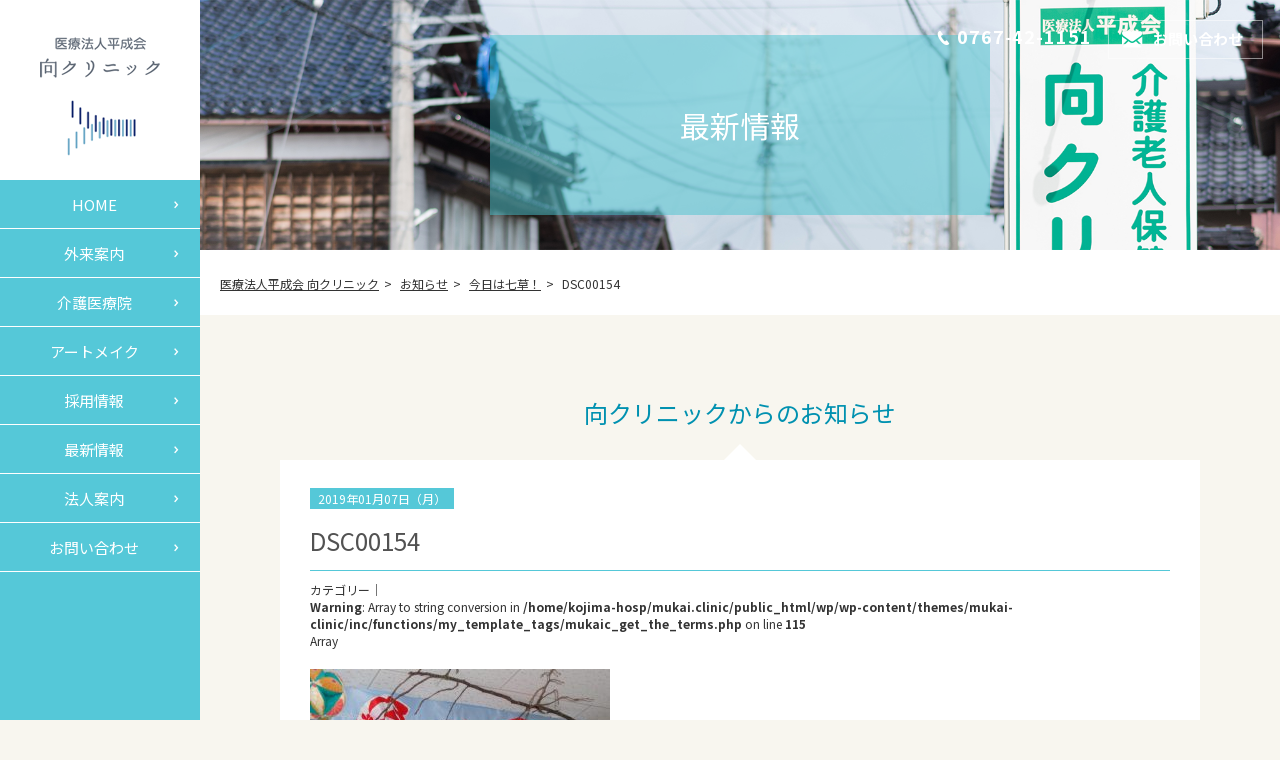

--- FILE ---
content_type: text/html; charset=UTF-8
request_url: https://mukai.clinic/info/p001403/attachment/dsc00154/
body_size: 6562
content:
<!doctype html>
<html prefix="og:http://ogp.me/ns#" lang="ja">
<head>
<meta charset="UTF-8">

<meta http-equiv="X-UA-Compatible" content="IE=Edge,chrome=1">
<meta name="viewport" content="width=device-width, initial-scale=1.0,user-scalable=yes">
<meta name="format-detection" content="telephone=no">
<meta content="#fff" name="theme-color">
<link rel="apple-touch-icon" href="/common/img/apple-touch-icon.png">
<link rel="preconnect" href="https://fonts.googleapis.com">
<link rel="preconnect" href="https://fonts.gstatic.com" crossorigin>
<meta name='robots' content='index, follow, max-image-preview:large, max-snippet:-1, max-video-preview:-1' />
	<style>img:is([sizes="auto" i], [sizes^="auto," i]) { contain-intrinsic-size: 3000px 1500px }</style>
	
	<!-- This site is optimized with the Yoast SEO plugin v25.1 - https://yoast.com/wordpress/plugins/seo/ -->
	<title>DSC00154 | 医療法人平成会 向クリニック</title>
	<link rel="canonical" href="https://mukai.clinic/info/p001403/attachment/dsc00154/" />
	<script type="application/ld+json" class="yoast-schema-graph">{"@context":"https://schema.org","@graph":[{"@type":"WebPage","@id":"https://mukai.clinic/info/p001403/attachment/dsc00154/","url":"https://mukai.clinic/info/p001403/attachment/dsc00154/","name":"DSC00154 | 医療法人平成会 向クリニック","isPartOf":{"@id":"https://mukai.clinic/#website"},"primaryImageOfPage":{"@id":"https://mukai.clinic/info/p001403/attachment/dsc00154/#primaryimage"},"image":{"@id":"https://mukai.clinic/info/p001403/attachment/dsc00154/#primaryimage"},"thumbnailUrl":"https://mukai.clinic/wp/wp-content/uploads/2019/01/DSC00154.jpg","datePublished":"2019-01-07T07:21:20+00:00","dateModified":"2019-01-07T08:08:43+00:00","breadcrumb":{"@id":"https://mukai.clinic/info/p001403/attachment/dsc00154/#breadcrumb"},"inLanguage":"ja","potentialAction":[{"@type":"ReadAction","target":["https://mukai.clinic/info/p001403/attachment/dsc00154/"]}]},{"@type":"ImageObject","inLanguage":"ja","@id":"https://mukai.clinic/info/p001403/attachment/dsc00154/#primaryimage","url":"https://mukai.clinic/wp/wp-content/uploads/2019/01/DSC00154.jpg","contentUrl":"https://mukai.clinic/wp/wp-content/uploads/2019/01/DSC00154.jpg","width":5152,"height":3864},{"@type":"BreadcrumbList","@id":"https://mukai.clinic/info/p001403/attachment/dsc00154/#breadcrumb","itemListElement":[{"@type":"ListItem","position":1,"name":"ホーム","item":"https://mukai.clinic/"},{"@type":"ListItem","position":2,"name":"今日は七草！","item":"https://mukai.clinic/info/p001403/"},{"@type":"ListItem","position":3,"name":"DSC00154"}]},{"@type":"WebSite","@id":"https://mukai.clinic/#website","url":"https://mukai.clinic/","name":"医療法人平成会 向クリニック","description":"","publisher":{"@id":"https://mukai.clinic/#organization"},"potentialAction":[{"@type":"SearchAction","target":{"@type":"EntryPoint","urlTemplate":"https://mukai.clinic/?s={search_term_string}"},"query-input":{"@type":"PropertyValueSpecification","valueRequired":true,"valueName":"search_term_string"}}],"inLanguage":"ja"},{"@type":"Organization","@id":"https://mukai.clinic/#organization","name":"医療法人平成会","alternateName":"向クリニック","url":"https://mukai.clinic/","logo":{"@type":"ImageObject","inLanguage":"ja","@id":"https://mukai.clinic/#/schema/logo/image/","url":"https://mukai.clinic/wp/wp-content/uploads/2017/11/logo.png","contentUrl":"https://mukai.clinic/wp/wp-content/uploads/2017/11/logo.png","width":200,"height":180,"caption":"医療法人平成会"},"image":{"@id":"https://mukai.clinic/#/schema/logo/image/"}}]}</script>
	<!-- / Yoast SEO plugin. -->


<link rel='stylesheet' id='sbi_styles-css' href='https://mukai.clinic/wp/wp-content/plugins/instagram-feed/css/sbi-styles.min.css?ver=6.9.0' type='text/css' media='all' />
<link rel='stylesheet' id='wp-block-library-css' href='https://mukai.clinic/wp/wp-includes/css/dist/block-library/style.min.css?ver=60c9e3b648387ef6cdb216b623f86252' type='text/css' media='all' />
<style id='classic-theme-styles-inline-css' type='text/css'>
/*! This file is auto-generated */
.wp-block-button__link{color:#fff;background-color:#32373c;border-radius:9999px;box-shadow:none;text-decoration:none;padding:calc(.667em + 2px) calc(1.333em + 2px);font-size:1.125em}.wp-block-file__button{background:#32373c;color:#fff;text-decoration:none}
</style>
<style id='global-styles-inline-css' type='text/css'>
:root{--wp--preset--aspect-ratio--square: 1;--wp--preset--aspect-ratio--4-3: 4/3;--wp--preset--aspect-ratio--3-4: 3/4;--wp--preset--aspect-ratio--3-2: 3/2;--wp--preset--aspect-ratio--2-3: 2/3;--wp--preset--aspect-ratio--16-9: 16/9;--wp--preset--aspect-ratio--9-16: 9/16;--wp--preset--color--black: #000000;--wp--preset--color--cyan-bluish-gray: #abb8c3;--wp--preset--color--white: #ffffff;--wp--preset--color--pale-pink: #f78da7;--wp--preset--color--vivid-red: #cf2e2e;--wp--preset--color--luminous-vivid-orange: #ff6900;--wp--preset--color--luminous-vivid-amber: #fcb900;--wp--preset--color--light-green-cyan: #7bdcb5;--wp--preset--color--vivid-green-cyan: #00d084;--wp--preset--color--pale-cyan-blue: #8ed1fc;--wp--preset--color--vivid-cyan-blue: #0693e3;--wp--preset--color--vivid-purple: #9b51e0;--wp--preset--gradient--vivid-cyan-blue-to-vivid-purple: linear-gradient(135deg,rgba(6,147,227,1) 0%,rgb(155,81,224) 100%);--wp--preset--gradient--light-green-cyan-to-vivid-green-cyan: linear-gradient(135deg,rgb(122,220,180) 0%,rgb(0,208,130) 100%);--wp--preset--gradient--luminous-vivid-amber-to-luminous-vivid-orange: linear-gradient(135deg,rgba(252,185,0,1) 0%,rgba(255,105,0,1) 100%);--wp--preset--gradient--luminous-vivid-orange-to-vivid-red: linear-gradient(135deg,rgba(255,105,0,1) 0%,rgb(207,46,46) 100%);--wp--preset--gradient--very-light-gray-to-cyan-bluish-gray: linear-gradient(135deg,rgb(238,238,238) 0%,rgb(169,184,195) 100%);--wp--preset--gradient--cool-to-warm-spectrum: linear-gradient(135deg,rgb(74,234,220) 0%,rgb(151,120,209) 20%,rgb(207,42,186) 40%,rgb(238,44,130) 60%,rgb(251,105,98) 80%,rgb(254,248,76) 100%);--wp--preset--gradient--blush-light-purple: linear-gradient(135deg,rgb(255,206,236) 0%,rgb(152,150,240) 100%);--wp--preset--gradient--blush-bordeaux: linear-gradient(135deg,rgb(254,205,165) 0%,rgb(254,45,45) 50%,rgb(107,0,62) 100%);--wp--preset--gradient--luminous-dusk: linear-gradient(135deg,rgb(255,203,112) 0%,rgb(199,81,192) 50%,rgb(65,88,208) 100%);--wp--preset--gradient--pale-ocean: linear-gradient(135deg,rgb(255,245,203) 0%,rgb(182,227,212) 50%,rgb(51,167,181) 100%);--wp--preset--gradient--electric-grass: linear-gradient(135deg,rgb(202,248,128) 0%,rgb(113,206,126) 100%);--wp--preset--gradient--midnight: linear-gradient(135deg,rgb(2,3,129) 0%,rgb(40,116,252) 100%);--wp--preset--font-size--small: 13px;--wp--preset--font-size--medium: 20px;--wp--preset--font-size--large: 36px;--wp--preset--font-size--x-large: 42px;--wp--preset--spacing--20: 0.44rem;--wp--preset--spacing--30: 0.67rem;--wp--preset--spacing--40: 1rem;--wp--preset--spacing--50: 1.5rem;--wp--preset--spacing--60: 2.25rem;--wp--preset--spacing--70: 3.38rem;--wp--preset--spacing--80: 5.06rem;--wp--preset--shadow--natural: 6px 6px 9px rgba(0, 0, 0, 0.2);--wp--preset--shadow--deep: 12px 12px 50px rgba(0, 0, 0, 0.4);--wp--preset--shadow--sharp: 6px 6px 0px rgba(0, 0, 0, 0.2);--wp--preset--shadow--outlined: 6px 6px 0px -3px rgba(255, 255, 255, 1), 6px 6px rgba(0, 0, 0, 1);--wp--preset--shadow--crisp: 6px 6px 0px rgba(0, 0, 0, 1);}:where(.is-layout-flex){gap: 0.5em;}:where(.is-layout-grid){gap: 0.5em;}body .is-layout-flex{display: flex;}.is-layout-flex{flex-wrap: wrap;align-items: center;}.is-layout-flex > :is(*, div){margin: 0;}body .is-layout-grid{display: grid;}.is-layout-grid > :is(*, div){margin: 0;}:where(.wp-block-columns.is-layout-flex){gap: 2em;}:where(.wp-block-columns.is-layout-grid){gap: 2em;}:where(.wp-block-post-template.is-layout-flex){gap: 1.25em;}:where(.wp-block-post-template.is-layout-grid){gap: 1.25em;}.has-black-color{color: var(--wp--preset--color--black) !important;}.has-cyan-bluish-gray-color{color: var(--wp--preset--color--cyan-bluish-gray) !important;}.has-white-color{color: var(--wp--preset--color--white) !important;}.has-pale-pink-color{color: var(--wp--preset--color--pale-pink) !important;}.has-vivid-red-color{color: var(--wp--preset--color--vivid-red) !important;}.has-luminous-vivid-orange-color{color: var(--wp--preset--color--luminous-vivid-orange) !important;}.has-luminous-vivid-amber-color{color: var(--wp--preset--color--luminous-vivid-amber) !important;}.has-light-green-cyan-color{color: var(--wp--preset--color--light-green-cyan) !important;}.has-vivid-green-cyan-color{color: var(--wp--preset--color--vivid-green-cyan) !important;}.has-pale-cyan-blue-color{color: var(--wp--preset--color--pale-cyan-blue) !important;}.has-vivid-cyan-blue-color{color: var(--wp--preset--color--vivid-cyan-blue) !important;}.has-vivid-purple-color{color: var(--wp--preset--color--vivid-purple) !important;}.has-black-background-color{background-color: var(--wp--preset--color--black) !important;}.has-cyan-bluish-gray-background-color{background-color: var(--wp--preset--color--cyan-bluish-gray) !important;}.has-white-background-color{background-color: var(--wp--preset--color--white) !important;}.has-pale-pink-background-color{background-color: var(--wp--preset--color--pale-pink) !important;}.has-vivid-red-background-color{background-color: var(--wp--preset--color--vivid-red) !important;}.has-luminous-vivid-orange-background-color{background-color: var(--wp--preset--color--luminous-vivid-orange) !important;}.has-luminous-vivid-amber-background-color{background-color: var(--wp--preset--color--luminous-vivid-amber) !important;}.has-light-green-cyan-background-color{background-color: var(--wp--preset--color--light-green-cyan) !important;}.has-vivid-green-cyan-background-color{background-color: var(--wp--preset--color--vivid-green-cyan) !important;}.has-pale-cyan-blue-background-color{background-color: var(--wp--preset--color--pale-cyan-blue) !important;}.has-vivid-cyan-blue-background-color{background-color: var(--wp--preset--color--vivid-cyan-blue) !important;}.has-vivid-purple-background-color{background-color: var(--wp--preset--color--vivid-purple) !important;}.has-black-border-color{border-color: var(--wp--preset--color--black) !important;}.has-cyan-bluish-gray-border-color{border-color: var(--wp--preset--color--cyan-bluish-gray) !important;}.has-white-border-color{border-color: var(--wp--preset--color--white) !important;}.has-pale-pink-border-color{border-color: var(--wp--preset--color--pale-pink) !important;}.has-vivid-red-border-color{border-color: var(--wp--preset--color--vivid-red) !important;}.has-luminous-vivid-orange-border-color{border-color: var(--wp--preset--color--luminous-vivid-orange) !important;}.has-luminous-vivid-amber-border-color{border-color: var(--wp--preset--color--luminous-vivid-amber) !important;}.has-light-green-cyan-border-color{border-color: var(--wp--preset--color--light-green-cyan) !important;}.has-vivid-green-cyan-border-color{border-color: var(--wp--preset--color--vivid-green-cyan) !important;}.has-pale-cyan-blue-border-color{border-color: var(--wp--preset--color--pale-cyan-blue) !important;}.has-vivid-cyan-blue-border-color{border-color: var(--wp--preset--color--vivid-cyan-blue) !important;}.has-vivid-purple-border-color{border-color: var(--wp--preset--color--vivid-purple) !important;}.has-vivid-cyan-blue-to-vivid-purple-gradient-background{background: var(--wp--preset--gradient--vivid-cyan-blue-to-vivid-purple) !important;}.has-light-green-cyan-to-vivid-green-cyan-gradient-background{background: var(--wp--preset--gradient--light-green-cyan-to-vivid-green-cyan) !important;}.has-luminous-vivid-amber-to-luminous-vivid-orange-gradient-background{background: var(--wp--preset--gradient--luminous-vivid-amber-to-luminous-vivid-orange) !important;}.has-luminous-vivid-orange-to-vivid-red-gradient-background{background: var(--wp--preset--gradient--luminous-vivid-orange-to-vivid-red) !important;}.has-very-light-gray-to-cyan-bluish-gray-gradient-background{background: var(--wp--preset--gradient--very-light-gray-to-cyan-bluish-gray) !important;}.has-cool-to-warm-spectrum-gradient-background{background: var(--wp--preset--gradient--cool-to-warm-spectrum) !important;}.has-blush-light-purple-gradient-background{background: var(--wp--preset--gradient--blush-light-purple) !important;}.has-blush-bordeaux-gradient-background{background: var(--wp--preset--gradient--blush-bordeaux) !important;}.has-luminous-dusk-gradient-background{background: var(--wp--preset--gradient--luminous-dusk) !important;}.has-pale-ocean-gradient-background{background: var(--wp--preset--gradient--pale-ocean) !important;}.has-electric-grass-gradient-background{background: var(--wp--preset--gradient--electric-grass) !important;}.has-midnight-gradient-background{background: var(--wp--preset--gradient--midnight) !important;}.has-small-font-size{font-size: var(--wp--preset--font-size--small) !important;}.has-medium-font-size{font-size: var(--wp--preset--font-size--medium) !important;}.has-large-font-size{font-size: var(--wp--preset--font-size--large) !important;}.has-x-large-font-size{font-size: var(--wp--preset--font-size--x-large) !important;}
:where(.wp-block-post-template.is-layout-flex){gap: 1.25em;}:where(.wp-block-post-template.is-layout-grid){gap: 1.25em;}
:where(.wp-block-columns.is-layout-flex){gap: 2em;}:where(.wp-block-columns.is-layout-grid){gap: 2em;}
:root :where(.wp-block-pullquote){font-size: 1.5em;line-height: 1.6;}
</style>
<link rel='stylesheet' id='wp-pagenavi-css' href='https://mukai.clinic/wp/wp-content/plugins/wp-pagenavi/pagenavi-css.css?ver=2.70' type='text/css' media='all' />
<link rel='stylesheet' id='NotoSans-css' href='https://fonts.googleapis.com/css2?family=Noto+Sans+JP%3Awght%40300%3B400%3B700&#038;display=swap&#038;ver=6.8.3' type='text/css' media='all' />
<link rel='stylesheet' id='mukaic_base-css' href='https://mukai.clinic/wp/wp-content/themes/mukai-clinic/inc/css/base.css?20230417&#038;ver=6.8.3' type='text/css' media='all' />
<link rel='stylesheet' id='mukaic_layout-css' href='https://mukai.clinic/wp/wp-content/themes/mukai-clinic/inc/css/layout.css?20230417&#038;ver=6.8.3' type='text/css' media='all' />
<link rel='stylesheet' id='mukaic_page-css' href='https://mukai.clinic/wp/wp-content/themes/mukai-clinic/inc/css/page.css?20240408&#038;ver=6.8.3' type='text/css' media='all' />
<script type="text/javascript" src="https://mukai.clinic/wp/wp-includes/js/jquery/jquery.min.js?ver=3.7.1" id="jquery-core-js"></script>
<script type="text/javascript" src="https://mukai.clinic/wp/wp-includes/js/jquery/jquery-migrate.min.js?ver=3.4.1" id="jquery-migrate-js"></script>
<link rel="https://api.w.org/" href="https://mukai.clinic/wp-json/" /><link rel="alternate" title="JSON" type="application/json" href="https://mukai.clinic/wp-json/wp/v2/media/1397" /><link rel="alternate" title="oEmbed (JSON)" type="application/json+oembed" href="https://mukai.clinic/wp-json/oembed/1.0/embed?url=https%3A%2F%2Fmukai.clinic%2Finfo%2Fp001403%2Fattachment%2Fdsc00154%2F" />
<link rel="alternate" title="oEmbed (XML)" type="text/xml+oembed" href="https://mukai.clinic/wp-json/oembed/1.0/embed?url=https%3A%2F%2Fmukai.clinic%2Finfo%2Fp001403%2Fattachment%2Fdsc00154%2F&#038;format=xml" />
<link rel="icon" href="https://mukai.clinic/wp/wp-content/uploads/2023/04/cropped-favicon-32x32.png" sizes="32x32" />
<link rel="icon" href="https://mukai.clinic/wp/wp-content/uploads/2023/04/cropped-favicon-192x192.png" sizes="192x192" />
<link rel="apple-touch-icon" href="https://mukai.clinic/wp/wp-content/uploads/2023/04/cropped-favicon-180x180.png" />
<meta name="msapplication-TileImage" content="https://mukai.clinic/wp/wp-content/uploads/2023/04/cropped-favicon-270x270.png" />
</head>
<body data-rsssl=1 id="news" class="topicsPage">
<div id="loading"></div>
<header class="global" id="top">
<p class="logo"><a href="https://mukai.clinic/"><img src="https://mukai.clinic/wp/wp-content/uploads/2017/11/logo.png" alt="医療法人平成会 向クリニック"></a></p>
<div id="spnav"><span class="nav"></span>
<div id="spnavin">
<nav id="gnav">
<ul>
<li><a href='https://mukai.clinic/'>HOME</a></li>
<li><a href='#'>外来案内</a><span class="spnav"></span>
<ul>
<li><a href='https://mukai.clinic/gairai/'>外来案内TOP</a></li>
<li><a href='https://mukai.clinic/gairai/calendar/'>診療カレンダー</a></li>
<li><a href='https://mukai.clinic/gairai/medicalcheck/'>健康診断・各種検査</a></li>
<li><a href='https://mukai.clinic/gairai/immunization/'>予防接種</a></li>
</ul></li>
<li><a href='#'>介護医療院</a><span class="spnav"></span>
<ul>
<li><a href='https://mukai.clinic/nursing/'>介護医療院 悠悠</a></li>
<li><a href='https://mukai.clinic/nursing/facilities/'>施設紹介</a></li>
<li><a href='https://mukai.clinic/nursing/duide/'>施設ご利用案内</a></li>
</ul></li>
<li><a href='#'>アートメイク</a><span class="spnav"></span>
<ul>
<li><a href='https://mukai.clinic/artmake/'>アートメイクTOP</a></li>
<li><a href='https://mukai.clinic/artmake/menu/'>メニュー・料金表</a></li>
<li><a href='https://mukai.clinic/artmake/faq/'>よくあるご質問</a></li>
<li><a href='https://mukai.clinic/artmake/precautions/'>ご注意事項</a></li>
</ul></li>
<li><a href='https://mukai.clinic/recruit/'>採用情報</a></li>
<li><a href='https://mukai.clinic/news/'>最新情報</a></li>
<li><a href='#'>法人案内</a><span class="spnav"></span>
<ul>
<li><a href='https://mukai.clinic/about/'>法人案内TOP</a></li>
<li><a href='https://mukai.clinic/about/doctors/'>ドクター紹介</a></li>
<li><a href='https://mukai.clinic/about/access/'>アクセスマップ</a></li>
</ul></li>
<li><a href='https://mukai.clinic/contact/'>お問い合わせ</a></li>
	
</ul>
</nav>
<!--//#spnavin--></div>
<!--//#spnav--></div>
</header>
<main>
<div id="pageTitle" style="background-image: url('https://mukai.clinic/wp/wp-content/uploads/2017/12/news_bg.jpg');">
<h1>最新情報</h1>
<!--//#pageTitle--></div>
<div id="breadcrumb">
<ol typeof="BreadcrumbList" vocab="https://schema.org/"><!-- Breadcrumb NavXT 7.4.1 -->
<li class="home"><span property="itemListElement" typeof="ListItem"><a property="item" typeof="WebPage" title="医療法人平成会 向クリニックへ移動" href="https://mukai.clinic" class="home"><span property="name">医療法人平成会 向クリニック</span></a><meta property="position" content="1"></span></li>
<li class="taxonomy category"><span property="itemListElement" typeof="ListItem"><a property="item" typeof="WebPage" title="お知らせのカテゴリーアーカイブへ移動" href="https://mukai.clinic/news/info/" class="taxonomy category"><span property="name">お知らせ</span></a><meta property="position" content="2"></span></li>
<li class="post post-post"><span property="itemListElement" typeof="ListItem"><a property="item" typeof="WebPage" title="今日は七草！へ移動" href="https://mukai.clinic/info/p001403/" class="post post-post"><span property="name">今日は七草！</span></a><meta property="position" content="3"></span></li>
<li class="post post-attachment current-item"><span property="itemListElement" typeof="ListItem"><span property="name">DSC00154</span><meta property="position" content="4"></span></li>
</ol>
<!--//#breadcrumb--></div>
<div id="wrap">
<div id="wrap">
<section id="postDetail">
<h2>向クリニックからのお知らせ</h2>
<div class="baloon">
<header>
<time daytime="2019-01-07">2019年01月07日（月）</time>
<h3>DSC00154</h3>
<span class="cat"><br />
<b>Warning</b>:  Array to string conversion in <b>/home/kojima-hosp/mukai.clinic/public_html/wp/wp-content/themes/mukai-clinic/inc/functions/my_template_tags/mukaic_get_the_terms.php</b> on line <b>115</b><br />
Array</span>
</header>
<div class="postEdit">
<p class="attachment"><a href='https://mukai.clinic/wp/wp-content/uploads/2019/01/DSC00154.jpg'><img fetchpriority="high" decoding="async" width="300" height="225" src="https://mukai.clinic/wp/wp-content/uploads/2019/01/DSC00154-300x225.jpg" class="attachment-medium size-medium" alt="" srcset="https://mukai.clinic/wp/wp-content/uploads/2019/01/DSC00154-300x225.jpg 300w, https://mukai.clinic/wp/wp-content/uploads/2019/01/DSC00154-768x576.jpg 768w, https://mukai.clinic/wp/wp-content/uploads/2019/01/DSC00154-1024x768.jpg 1024w, https://mukai.clinic/wp/wp-content/uploads/2019/01/DSC00154-180x135.jpg 180w, https://mukai.clinic/wp/wp-content/uploads/2019/01/DSC00154-107x80.jpg 107w" sizes="(max-width: 300px) 100vw, 300px" /></a></p>
<!--//.postEdit--></div>
<ul id="paging">
<li class="prev"><a href="https://mukai.clinic/info/p001403/" rel="prev">今日は七草！</a></li>
<li class="toindex"></li>
</ul>
<!--//.baloon--></div>
</section>
<!--//#wrap--></div>
<section id="ctaBox">
<h2>お問い合わせ</h2>
<div class="inner">
<dl>
<dt>電話でのお問い合わせ</dt>
<dd><a href="tel:0767421151" class="callink">0767-42-1151</a></dd>
<dd><time>月曜日～金曜日：9：00～17：00</time></dd>
</dl>
<dl>
<dt>メールでのお問い合わせ</dt>
<dd><a href="https://mukai.clinic/contact/">お問い合わせフォーム</a></dd>
</dl>
<!--//.inner--></div>
</section>
</div>
</main>
<p id="pageTop"><a href="#top">Pagetop</a></p>
<footer class="global">
<nav id="ftNav">
<div class="inner">
<ul>
<li><a href='https://mukai.clinic/'>TOP</a></li>
<li><a href='https://mukai.clinic/gairai/'>外来案内</a><span class="spnav"></span>
<ul>
<li><a href='https://mukai.clinic/gairai/calendar/'>診療カレンダー</a></li>
<li><a href='https://mukai.clinic/gairai/medicalcheck/'>健康診断・各種検査</a></li>
<li><a href='https://mukai.clinic/gairai/immunization/'>予防接種</a></li>
</ul></li>
<li><a href='https://mukai.clinic/nursing/'>介護医療院</a><span class="spnav"></span>
<ul>
<li><a href='https://mukai.clinic/nursing/facilities/'>施設紹介</a></li>
<li><a href='https://mukai.clinic/nursing/duide/'>施設ご利用案内</a></li>
</ul></li>
</ul>
<ul>
<li><a href='https://mukai.clinic/artmake/'>アートメイク</a><span class="spnav"></span>
<ul>
<li><a href='https://mukai.clinic/artmake/menu/'>メニュー・料金表</a></li>
<li><a href='https://mukai.clinic/artmake/faq/'>よくあるご質問</a></li>
<li><a href='https://mukai.clinic/artmake/precautions/'>ご注意事項</a></li>
</ul></li>
<li><a href='https://mukai.clinic/about/'>法人案内</a><span class="spnav"></span>
<ul>
<li><a href='https://mukai.clinic/about/doctors/'>ドクター紹介</a></li>
<li><a href='https://mukai.clinic/about/access/'>アクセスマップ</a></li>
</ul></li>
</ul>
<ul>
<li><a href='https://mukai.clinic/recruit/'>採用情報</a></li>
<li><a href='https://mukai.clinic/news/info/'>最新情報</a></li>
<li><a href='https://mukai.clinic/contact/'>お問い合わせ</a></li>
<li><a href='https://mukai.clinic/privacy/'>プライバシーポリシー</a></li>
</ul>
<ul>
<li><a href='#'>関連リンク</a><span class="spnav"></span>
<ul>
<li><a href='https://kojima-hosp.or.jp/' target="_blank">医療法人平成会 小島病院</a></li>
<li><a href='https://higashiguchi-hosp.or.jp/'>医療法人社団ひよし会 東口病院</a></li>
<li><a href='https://www.miyuki-g.or.jp/' target="_blank">医療法人みゆき会</a></li>
<li><a href='https://miyuki-f.or.jp/' target="_blank">社会福祉法人みゆき福祉会</a></li>
<li><a href='https://shiseikai.care/' target="_blank">介護老人保健施設 至誠会</a></li>
<li><a href='http://www.shodahospital.jp/' target="_blank">医療法人誠和会 正田病院</a></li>
</ul></li>
</ul>
<!--//.inner--></div>
</nav>
<div id="ftInfo">
<div class="inner">
<p class="logo"><img src="https://mukai.clinic/wp/wp-content/uploads/2017/11/logo.png" alt="医療法人平成会 向クリニック"></p>
<ul>
<li>〒925-0447<br>石川県羽咋郡志賀町富来領家町ハの30番地</li>
<li>TEL <a href="tel:0767421151" class="callink">0767-42-1151</a></li>
<li>FAX 0767-42-2493</li>
</ul>
<!--//.inner--></div>
<!--//#ftInfo--></div>
<p id="copyright">Copyright © Heiseikai Mukai Clinic All Rights Resarved.</p>
</footer>
<ul id="hdContact">
<li><a href="tel:0767421151" class="callink">0767-42-1151</a></li>
<li><a href="https://mukai.clinic/contact/">お問い合わせ</a></li>
</ul>
<script type="speculationrules">
{"prefetch":[{"source":"document","where":{"and":[{"href_matches":"\/*"},{"not":{"href_matches":["\/wp\/wp-*.php","\/wp\/wp-admin\/*","\/wp\/wp-content\/uploads\/*","\/wp\/wp-content\/*","\/wp\/wp-content\/plugins\/*","\/wp\/wp-content\/themes\/mukai-clinic\/*","\/*\\?(.+)"]}},{"not":{"selector_matches":"a[rel~=\"nofollow\"]"}},{"not":{"selector_matches":".no-prefetch, .no-prefetch a"}}]},"eagerness":"conservative"}]}
</script>
<!-- Instagram Feed JS -->
<script type="text/javascript">
var sbiajaxurl = "https://mukai.clinic/wp/wp-admin/admin-ajax.php";
</script>
<script type="text/javascript" src="https://mukai.clinic/wp/wp-content/themes/mukai-clinic/inc/js/jquery.fs.naver.js?ver=60c9e3b648387ef6cdb216b623f86252" id="mukaic_fs.naver-js"></script>
<script type="text/javascript" src="https://mukai.clinic/wp/wp-content/themes/mukai-clinic/inc/js/common.js?20230417&amp;ver=6.8.3" id="mukaic_common-js"></script>
<!-- Global site tag (gtag.js) - Google Analytics -->
<script async src="https://www.googletagmanager.com/gtag/js?id=UA-111441927-1"></script>
<script>
  window.dataLayer = window.dataLayer || [];
  function gtag(){dataLayer.push(arguments);}
  gtag('js', new Date());

  gtag('config', 'UA-111441927-1');
</script>
</body>
</html>


--- FILE ---
content_type: text/css
request_url: https://mukai.clinic/wp/wp-content/themes/mukai-clinic/inc/css/base.css?20230417&ver=6.8.3
body_size: 1802
content:
@charset "utf-8";
html,body,div,span,object,iframe,h1,h2,h3,h4,h5,h6,p,blockquote,pre,abbr,address,cite,code,del,dfn,em,img,ins,kbd,q,samp,small,strong,sub,sup,var,b,i,dl,dt,dd,ol,ul,li,fieldset,form,label,legend,table,caption,tbody,tfoot,thead,tr,th,td,article,aside,canvas,details,figcaption,figure,footer,header,hgroup,menu,nav,section,main,summary,time,mark,audio,video,a,input,textarea{margin:0;padding:0;border:0;font-size:100%;background:transparent;-moz-box-sizing:border-box;-webkit-box-sizing:border-box;box-sizing:border-box}
article,aside,details,figcaption,figure,footer,header,hgroup,menu,nav,section,main{display:block}
nav,ul,ol{list-style:none}
blockquote,q{quotes:none}
blockquote:before,blockquote:after,q:before,q:after{content:'';content:none}
pre,code,kbd,samp{font-family:monospace,monospace;font-size:inherit}
table{border-collapse:collapse;border-spacing:0}
img{border:0}
address,caption,cite,code,dfn,em,th,var{font-style:normal;font-weight:normal}
caption,th{text-align:left}
h1,h2,h3,h4,h5,h6{font-weight:normal}
input,textarea,select{z-index:auto;font-family:inherit;font-size:inherit;font-weight:inherit;vertical-align:middle}
a{outline:none}
audio:not([controls]),[hidden]{display:none}
time{display:inline}
input::-ms-clear,input::-ms-reveal,input:focus::-ms-clear,input:focus::-ms-reveal{visibility:hidden;display:none}
button::-moz-focus-inner,input[type="reset"]::-moz-focus-inner,input[type="button"]::-moz-focus-inner,input[type="submit"]::-moz-focus-inner,input[type="file"]>input[type="button"]::-moz-focus-inner{padding:0;border:0}
button{font-family:YuGothic,"游ゴシック",Hiragino Sans,"ヒラギノ角ゴシック",Hiragino Kaku Gothic ProN,"ヒラギノ角ゴ ProN W3",Roboto,"Droid Sans",Meiryo,"メイリオ",Verdana,"ＭＳ Ｐゴシック",sans-serif}
::-moz-selection{background:#fff;text-shadow:none}
::selection{background:rgb(200,240,255);text-shadow:none}
*{-webkit-tap-highlight-color:rgba(0,0,0,0);-webkit-box-sizing:border-box;-moz-box-sizing:border-box;-o-box-sizing:border-box;-ms-box-sizing:border-box;box-sizing:border-box}
*,*::before,*::after{will-change:all}
textarea,input[type="email"],input[type="password"],input[type="text"],input[type="button"],input[type="submit"]{-webkit-appearance:none}
textarea{resize:vertical}
button{outline:none !important}
section{clear:both;zoom:1}
article:after,section:after,.clrFix:after{content:'';clear:both;display:block}
/* BASE SET --------------------------------- */
html{font-size:62.5%}
body{-webkit-text-size-adjust:100%;-webkit-font-smoothing:antialiased;-moz-osx-font-smoothing:grayscale;font-family:'Noto Sans JP',YuGothic,"游ゴシック",Hiragino Sans,"ヒラギノ角ゴシック",Hiragino Kaku Gothic ProN,"ヒラギノ角ゴ ProN W3",Roboto,"Droid Sans",Meiryo,"メイリオ",Verdana,"ＭＳ Ｐゴシック",sans-serif;background:#F8F6EF;color:#333;}
a{text-decoration:none;color:#4AB8CA}
a:hover{text-decoration:underline}
a:hover img{opacity:0.8}
.aligncenter{text-align:center}
.alignleft{text-align:left}
.alignright{text-align:right}
@media screen and (min-width: 961px), print {
html,body{width:100%}
body{font-size:15px;font-size:1.5rem}
img.aligncenter{display:block;margin:0 auto 20px}
img.alignleft{float:left;margin:5px 30px 20px 0}
img.alignright{float:right;margin:5px 0 20px 30px}
img.alignleft:after,img.alignright:after{content:'';clear:both;display:block}
}
@media screen and (max-width: 960px){
body{font-size:14px;font-size:1.4rem}
img{max-width:100%;height:auto}
img.aligncenter,img.alignleft,img.alignright{display:block;margin:0 auto 10px}
img.alignleft:after,img.alignright:after{content:'';clear:both;display:block}
.callink{text-decoration:none}
}
@font-face {
  font-family: 'hkh';
  src:  url('../fonts/hkh.eot');
  src:  url('../fonts/hkh.eot') format('embedded-opentype'),
    url('../fonts/hkh.ttf') format('truetype'),
    url('../fonts/hkh.woff') format('woff'),
    url('../fonts/hkh.svg') format('svg');
  font-weight: normal;
  font-style: normal;
  font-display: block;
}

[class^="icon-"], [class*=" icon-"] {
  /* use !important to prevent issues with browser extensions that change fonts */
  font-family: 'hkh' !important;
  speak: never;
  font-style: normal;
  font-weight: normal;
  font-variant: normal;
  text-transform: none;
  line-height: 1;

  /* Better Font Rendering =========== */
  -webkit-font-smoothing: antialiased;
  -moz-osx-font-smoothing: grayscale;
}

.icon-arrow01:before {
  content: "\e900";
}
.icon-arrow02:before {
  content: "\e901";
}
.icon-fb:before {
  content: "\e902";
}
.icon-mail:before {
  content: "\e903";
}
.icon-phone:before {
  content: "\e904";
}
.icon-search:before {
  content: "\e905";
}
.icon-tw:before {
  content: "\e906";
}
.icon-line:before {
  content: "\e907";
}
.icon-insta:before {
  content: "\ea92";
}

--- FILE ---
content_type: text/css
request_url: https://mukai.clinic/wp/wp-content/themes/mukai-clinic/inc/css/layout.css?20230417&ver=6.8.3
body_size: 4355
content:
@charset "utf-8";
#loading{background:#55C8D8 url(../img/loading.gif) no-repeat center;height:100%;width:100%;position:fixed;z-index:9999;left:0px;top:0px}
body{background:#F8F6EF}
#pageTop{position:fixed;transition:0.5s;z-index:10}
#pageTop a{font-size:0px;display:block;font-weight:bold;-webkit-transition:all 0.3s ease-in-out;-moz-transition:all 0.3s ease-in-out;-o-transition:all 0.3s ease-in-out;-ms-transition:all 0.3s ease-in-out;transition:all 0.3s ease-in-out;position:relative}
#pageTop a::before{content:"";display:inline-block;-webkit-transform:rotate(-45deg);transform:rotate(-45deg);position:absolute;top:50%}
#pageTop a:hover{opacity:0.8}
input[type="text"],
input[type="email"] {border: 1px solid #ccc;width: 80%;box-sizing: border-box;border-radius: 3px;font-size: 15px;font-size: 1.5rem;padding: 5px 15px;}
input[name='tel[data][0]'],
input[name='tel[data][1]'],
input[name='tel[data][2]'],
input[type="text"].short {width: 100px;}
textarea { border: 1px solid #ccc;width: 100%;box-sizing: border-box;border-radius: 3px;font-size: 15px;font-size: 1.5rem;padding: 5px 15px;}
@media screen and (min-width: 961px), print {
html,body{width:100%}
#loading{background-size:40px}
body{min-width:1160px}
header.global{width:200px;background:#55C8D8;height:100vh;position:fixed;top:0;left:0;z-index:10}
header.global .logo a{display:block;height:180px;background:#fff}
#gnav li{border-bottom:1px solid #fff;line-height:1}
#gnav li a{color:#fff;text-align:center;display:block;padding:17px 18px 16px}
#gnav li a.active,#gnav li:hover a,#gnav li a:hover{background:rgba(0,145,176,0.65);text-decoration:none}
#gnav li a:after{content:"\e900";font-family:"hkh";font-size:12px;float:right;position:relative;top:2px}
#gnav ul{width:200px}
#gnav ul:first-child li{position:relative}
#gnav li:hover ul{display:block;border-top:1px solid #fff}
#gnav li ul{position:absolute;top:-1px;left:200px;display:none}
#gnav li ul li{border:none}
#gnav li:hover ul li a,#gnav li ul li a{background:rgba(0,145,176,0.65) url(../img/line01.png) repeat-x bottom;background-size:auto 1px;padding:17px 15px 16px}
#gnav li ul li:last-child a{background:rgba(0,145,176,0.65)}
#gnav li ul li:last-child{border-bottom:1px solid #fff}
#gnav li ul li a:hover{background:rgba(0,145,176,0.50) url(../img/line01.png) repeat-x bottom;background-size:auto 1px}
#gnav li ul li:last-child a:hover{background:rgba(0,145,176,0.50)}
#gnav li ul li a:after{display:none}
#hdSns{padding:35px 0 0;text-align:center}
#hdSns li{display:inline-block;margin:0 4px}
#hdSns li a{font-size:0;width:30px;height:30px;border-radius:50%;-moz-border-radius:50%;-webkit-border-radius:50%;display:block;position:relative;background:#fff;border:1px solid #fff}
#hdSns li a:before{color:#61D2D8;font-family:"hkh";text-align:center;line-height:28px;position:absolute}
#hdSns li a:hover{text-decoration:none;background:#61D2D8}
#hdSns li a:hover:before{color:#fff}
#hdSns li:nth-child(1) a:before{content:"\e902";font-size:38px;left:-6px}
#hdSns li:nth-child(2) a:before{content:"\e906";font-size:36px;left:-5px}
#wrap{padding:40px 20px 20px}
#wrap section {width: 920px;margin: 0 auto 20px;}
#wrap section + section {margin-top: 40px;}
#pageTop {right:20px;bottom:-80px}
.pagetopshow #pageTop{bottom:80px;}
#pageTop a{width:60px;height:60px;background:#0091B0;color:#fff}
#pageTop a::before{width:9px;height:9px;margin:-5px 0 0 0;left:24px;border-top:3px solid #fff;border-right:3px solid #fff;-webkit-transition:all 0.3s ease;-moz-transition:all 0.3s ease;transition:all 0.3s ease}
#pageTop a:hover:before{margin:-8px 0 0 0}
main{clear:both;padding:0 0 0 200px}
#ctaBox,#snsBtm{width:920px;margin:0 auto 25px}
#ctaBox h2,#snsBtm dt{color:#0091B0;font-size:24px;font-size:2.4rem;margin:0 auto 30px;text-align:center;font-weight:500}
#ctaBox .inner{background:#fff;padding:20px 0px 15px 20px;text-align:left;position:relative;height:200px}
#ctaBox .inner:before{border:18px solid transparent;border-bottom:18px solid #fff;content:"";position:absolute;top:-34px;left:50%;transform:rotate(0deg);-webkit-transform:rotate(0deg);margin:0 0 0 -18px}
#ctaBox .inner:after{background:#999;width:1px;height:30px;display:block;position:absolute;top:50%;left:50%;content:"";display:block;margin-top:-15px}
#ctaBox.artmake_contact .inner {
	height: auto;
	padding: 20px 30px;;
}
#ctaBox.artmake_contact .inner:after {
    display: none;
}
#ctaBox.artmake_contact .inner p {
	text-align: center;
	line-height: 2;
}
#ctaBox.artmake_contact .inner .artmake_contact__btns {
	display: flex;
	margin-top: 40px;
	margin-bottom: 20px;
}
#ctaBox.artmake_contact .inner .artmake_contact__btns div {
	width: calc( calc( 100% - 40px ) / 2 );
}
#ctaBox.artmake_contact .inner .artmake_contact__btns div + div {
	margin-left: 40px;
}
#ctaBox.artmake_contact .inner .artmake_contact__btns div a {
	display: flex;
	justify-content: center;
	text-align: center;
	color: #fff;
	font-size: 2.4rem;
	padding: 20px 0;
	align-items: center;
	position: relative;
}

#ctaBox.artmake_contact .inner .artmake_contact__btns div a:hover {
	text-decoration: none;
}
#ctaBox.artmake_contact .inner .artmake_contact__btns div a i {
	font-size: 3rem;
	margin-right: 10px;
}
#ctaBox.artmake_contact .inner .artmake_contact__btns .artmake_contact__ig a {
	background: -webkit-linear-gradient(135deg, #427eff 0%, #f13f79 70%) no-repeat;
    background: linear-gradient(135deg, #427eff 0%, #f13f79 70%) no-repeat;
}
#ctaBox.artmake_contact .inner .artmake_contact__btns .artmake_contact__line a {
	background: #06C755;
}
#ctaBox .inner dl{width:50%;float:left;text-align:center;padding:20px 0 40px;font-weight:600}
#ctaBox .inner dt{color:#444;font-weight:600;font-size:13px;font-size:1.3rem;padding:0 0 10px}
#ctaBox .inner dl:nth-child(1) dd{letter-spacing:0.1em}
#ctaBox .inner dd .callink{font-size:40px;font-size:4rem;color:#444;line-height:1;display:block;letter-spacing:0.09em;margin-bottom: 10px;}
#ctaBox .inner dd time{font-size:13px;font-size:1.3rem;display:block}
#ctaBox .inner dl:nth-child(2) dd a{font-size:18px;font-size:1.8rem;color:#fff;background:#0091B0;width:320px;height:70px;display:block;margin:0 auto;font-weight:600;line-height:70px;position:relative;padding:0 0 0 25px;-webkit-box-sizing:border-box;-moz-box-sizing:border-box;-o-box-sizing:border-box;-ms-box-sizing:border-box;box-sizing:border-box}
#ctaBox .inner dl:nth-child(2) dd a:before{font-family:"hkh";content:"\e903";font-size:42px;font-weight:normal;position:absolute;top:0;left:22px}
#ctaBox .inner dl:nth-child(2) dd a:hover{background:#55C8D8;text-decoration:none}
#snsBtm{padding:25px 0 0}
#snsBtm dl{width:450px;position:relative}
#snsBtm dt{line-height:1.6em}
#snsBtm dd{background:#fff;line-height:1;padding:35px 30px 30px;}
#snsBtm dd:before{border:18px solid transparent;border-bottom:18px solid #fff;content:"";position:absolute;top:35px;left:50%;transform:rotate(0deg);-webkit-transform:rotate(0deg);margin:0 0 0 -18px}
#snsBtm dl:first-child{float:left}
#snsBtm dl:last-child{float:right}
#snsBtm dd iframe{background:#ccc;width:390px;height:360px}
footer.global{clear:both;padding:0 0 0 200px}
#ftNav{text-align:center;-webkit-box-sizing:border-box;-moz-box-sizing:border-box;-o-box-sizing:border-box;-ms-box-sizing:border-box;box-sizing:border-box;margin:0 20px;background:#fff;padding:0 20px;position:relative}
#ftNav:before{color:#0091B0;font-size:24px;font-size:2.4rem;margin:0 -20px;text-align:center;content:"\0030b5\0030a4\0030c8\0030de\0030c3\0030d7";text-align:center;display:block;background:#F8F6EF;padding:0 0 30px;font-weight:500;line-height:1.6em}
#ftNav:after{border:18px solid transparent;border-bottom:18px solid #fff;content:"";position:absolute;top:35px;left:50%;transform:rotate(0deg);-webkit-transform:rotate(0deg);margin:0 0 0 -18px}
#ftNav .inner{width:920px;margin:0 auto;background:#fff;overflow:hidden;display: flex;justify-content: space-between}
#ftNav ul{padding:30px 0;margin:0 30px 0 0;}
#ftNav ul:nth-child(4){margin:0}
#ftNav ul li{text-align:left;margin:0 0 2px}
#ftNav ul > li + li {margin-top: 10px;}
#ftNav ul li a{font-weight:600;color: #333;}
/*
#ftNav ul li:before{font-family:"hkh";content:"\e901";font-size:10px;margin:0 5px 0 0;color:#0091B0;font-weight:600}
*/
#ftNav ul li ul{padding:5px 0 0 0;width:inherit}
#ftNav ul li ul li:before{content:"\0030fb"}
#ftNav ul li ul li{margin:0}
#ftNav ul li ul li a{font-weight:normal}
#ftInfo{margin:0 20px;text-align:center;padding:0 20px 20px;background:#fff;clear:both}
#ftInfo .inner{background:url(../img/line02.png) repeat-x top;background-size:5px 1px}
#ftInfo ul{font-size:13px;font-size:1.3rem;color:#3B4757}
#ftInfo ul li:nth-child(1){font-size:14px;font-size:1.4rem;text-align:left;width:300px;margin:0 auto 10px}
#ftInfo ul li:nth-child(2),#ftInfo ul li:nth-child(3){display:inline;letter-spacing:0.08em;font-weight:600}
#ftInfo ul li:nth-child(2):after{content:"|";color:#3A4657;padding:0 5px;font-weight:normal}
#copyright{color:#fff;text-align:center;padding:15px 0;background:#55C8D8;margin:0 20px;font-size:12px;font-size:1.2rem}
#hdContact{position:absolute;top:10px;right:0px;width:360px;display:table;border-spacing:10px;border-collapse:separate}
#hdContact li{display:table-cell;vertical-align:top}
#hdContact li:nth-child(1) .callink{color:#fff;font-size:18px;font-size:1.8rem;font-weight:600;letter-spacing:0.05em}
#hdContact li:nth-child(1) .callink:before{font-family:"hkh";content:"\e904";font-size:26px;font-weight:normal;position:relative;top:5px}
#hdContact li:nth-child(2) a{border:1px solid rgba(255,255,255,0.5);font-size:15px;font-size:1.5rem;font-weight:600;width:155px;display:block;color:#fff;text-align:center;padding:8px 2px 12px 0;line-height:1}
#hdContact li:nth-child(2) a:before{font-family:"hkh";content:"\e903";font-size:36px;font-weight:normal;position:relative;top:10px;margin:0 3px 0 -12px;line-height:0}
#hdContact li:nth-child(2) a:hover{background:rgba(255,255,255,0.2);text-decoration:none}
}
@media all and (-ms-high-contrast:none){
*::-ms-backdrop, #gnav li a{padding:20px 18px 13px}#gnav li a:after{top:0}#gnav li:hover ul li a,#gnav li ul li a{padding:20px 15px 13px}
#ctaBox .inner dl:nth-child(2) dd a{padding:3px 0 0 25px}
}
@media screen and (max-width: 960px) {
#loading{background-size:30px}
html,body{width:100%}
#loading{background-size:40px}
header.global{height:50px;postion:relative}
header.global .logo{position:absolute;z-index:30;padding:0 5px}
header.global .logo a img{display:block;height:70px;background:#fff}
#spnav{width:100%}
#spnav .open{display:block;position:absolute;top:50%;left:50%;width:30px;height:4px;margin:0 0 0 -30px;background:#55C8D8;transition: .2s}
#spnav .open:before,#spnav .open:after{display:block;content:"";position:absolute;top:50%;left:0;width:30px;height:4px;background:#55C8D8;transition:.3s}
#spnav .open:before{margin-top:-12px}
#spnav .open:after{margin-top:8px}
#spnav .close{background:transparent;display:block;position:absolute;top:50%;left:50%;width:30px;height:3px;margin:-1px 0 0 -30px;transition: .2s}
#spnav .close:before,#spnav .close:after{display:block;content:"";position:absolute;top:50%;left:0;width:30px;height:4px;background:#55C8D8;transition:.3s}
#spnav .close:before{transform:rotate(-45deg);-webkit-transform:rotate(-45deg)}
#spnav .close:after{transform:rotate(-135deg);-webkit-transform:rotate(-135deg)}
#spnav ul li .spnav{position:absolute;top:5px;right:12px;border-left:1px solid rgba(255,255,255,0.5);background:#505050;padding:22px 24px;line-height:1}
#spnav ul li .spnav.active{position:absolute;top:5;right:10}
.naver.active .naver-handle{display:block}
.naver.active .naver-wrapper{height:0;overflow:hidden;z-index:10;background:#55C8D8;top:50px;width:100%}
.naver.animated .naver-wrapper{-webkit-transition:height .2s ease-out;-moz-transition:height .2s ease-out;-ms-transition:height .2s ease-out;-o-transition:height .2s ease-out;transition:height .2s ease-out}
.naver.animated .naver-container{opacity:0;-webkit-transition:opacity .2s ease-out;-moz-transition:opacity .2s ease-out;-ms-transition:opacity .2s ease-out;-o-transition:opacity .2s ease-out;transition:opacity .2s ease-out;display:block;height:100vh}
.naver.animated.open .naver-container{opacity:1}
.naver .naver-handle{color:#fff;cursor:pointer;display:none;font-size:14px;height:30px;line-height:28px;text-transform:uppercase;-webkit-user-select:none;-moz-user-select:none;-ms-user-select:none;-o-user-select:none;user-select:none;position:absolute;top:6px;right:15px;z-index:100}
.naver .naver-handle:before{content:''}
.naver .naver-wrapper{width:100%;z-index:3;top:0;position:absolute}
.naver .naver-container:after{clear:both;content:".";display:block;height:0;line-height:0;visibility:hidden}
.naver .naver-container{z-index:100;filter:alpha(opacity=80);-moz-opacity:.8;opacity:.8;padding:0 0 20px}
.naver .naver-container li{border-bottom:1px solid rgba(255,255,255,0.5)}
.naver .naver-container li a{color:#FFF;dislpay:block;padding:20px;display:block}
.naver .naver-container li a:after{content:"\003e";float:right}
#gnav ul li ul {background:#55C8D8}
#gnav ul li ul li:last-child{border:none}
#gnav ul li ul li a{padding:10px 20px;font-size:14px;font-size:1.4rem}
.naver .naver-container li li a:before{content:"\e900";font-family:"hkh";font-size:10px;margin:-5px 10px 0 0}
.naver .naver-container li li a:after{display:none}
#hdNav{position:relative;overflow:hidden}
#gnav ul{background:#55C8D8;padding:20px 0 0}
#gnav li{position:relative;line-height:1.5em}
#gnav ul ul{padding:0}
#gnav ul ul li{border-bottom:none}
#gnav li a{background:#55C8D8;color:#FFF;text-decoration:none;letter-spacing:0.1em;text-indent:-0.1em;display:block;font-size:14px;font-weight:600;padding:12px 10px}
#gnav li a:after{content:"\e900";font-family:"hkh";float:right;position:relative;top:5px}
#gnav ul ul li a{background:url(../img/line01.png) repeat-x top;background-size:5px 1px;color:#fff}
nav#gnav ul li .spnav{position:absolute;top:0;right:0;border-left:1px solid rgba(255,255,255,0.5);background:#55C8D8;padding:22px 24px;line-height:1}
nav#gnav ul li .spnav:after{content:"\e900";font-family:"hkh";color:#fff;transform:rotate(90deg);-webkit-transform:rotate(90deg);position:absolute;top:16px;right:17px;transition:.5s;font-size:15px}
nav#gnav ul li .spnav.active{position:absolute;background:#55C8D8;z-index:10}
nav#gnav ul li .spnav.active:after{content:"\e900";font-family:"hkh";transform:rotate(-90deg);-webkit-transform:rotate(-90deg)}
#hdSns{text-align:center;width:100%;clear:both;position:relative;background:#55C8D8;padding:10px}
#hdSns li{width:30px;display:inline-block;margin:0 4px 0 6px;border:none}
#hdSns li a{font-size:0;width:30px;height:30px;border-radius:50%;-moz-border-radius:50%;-webkit-border-radius:50%;display:block;position:relative;padding:0;text-decoration:none}
#hdSns li a:before{color:#fff;font-family:"hkh";text-align:center;line-height:31px;position:absolute;color:#55C8D8;top:-1px}
#hdSns li:nth-child(1) a{background:#fff;border:1px solid #fff}
#hdSns li:nth-child(2) a{background:#fff;border:1px solid #fff}
#hdSns li a:hover{text-decoration:none;background:#55C8D8;color:#fff}
#hdSns li:nth-child(1) a:before{content:"\e902";font-size:32px;left:-2px}
#hdSns li:nth-child(2) a:before{content:"\e906";font-size:28px;left:0px}
#hdSns li a:hover:before{color:#fff}
#hdContact{position:absolute;top:5px;right:60px;display:table}
#hdContact li{display:table-cell;vertical-align:top;line-height:1}
#hdContact li:nth-child(1) .callink{color:#666;font-size:0;font-weight:600;margin:0 15px 0 0}
#hdContact li:nth-child(1) .callink:before{font-family:"hkh";content:"\e904";font-size:40px;font-weight:normal;position:relative;top:-2px}
#hdContact li:nth-child(2) a{font-size:0;text-decoration:none}
#hdContact li:nth-child(2) a:before{font-family:"hkh";content:"\e903";font-size:40px;font-weight:normal;position:relative;top:18px;margin:0 5px 0 -8px;line-height:0;color:#666}
#hdContact li:nth-child(2) a:hover{background:rgba(255,255,255,0.2);text-decoration:none}
#wrap{padding:10px}
#ctaBox{margin:0 auto 10px}
#ctaBox h2,#snsBtm dt{color:#0091B0;font-size:18px;font-size:1.8rem;margin:0 auto 10px;text-align:center}
#ctaBox .inner{background:#fff;padding:10px;text-align:center;position:relative}
#ctaBox .inner:before{border:10px solid transparent;border-bottom:10px solid #fff;content:"";position:absolute;top:-17px;left:50%;transform:rotate(0deg);-webkit-transform:rotate(0deg);margin:0 0 0 -10px}
#ctaBox .inner dl{text-align:center;padding:10px 0;font-weight:600}
#ctaBox .inner dt{color:#444;font-weight:600;font-size:14px;font-size:1.4rem;padding:0 0 10px}
#ctaBox .inner dd .callink{font-size:30px;font-size:3rem;color:#444;line-height:1;display:block;letter-spacing:0.05em;padding:0 0 5px}
#ctaBox .inner dd time{font-size:12px;font-size:1.2rem;display:block;letter-spacing:0.03em;padding:0 0 5px}
#ctaBox .inner dl:nth-child(2) dd a{font-size:14px;font-size:1.4rem;color:#fff;background:#0091B0;width:240px;height:50px;display:block;margin:0 auto;font-weight:600;line-height:50px;position:relative;padding:0 0 0 20px;-webkit-box-sizing:border-box;-moz-box-sizing:border-box;-o-box-sizing:border-box;-ms-box-sizing:border-box;box-sizing:border-box}
#ctaBox .inner dl:nth-child(2) dd a:before{font-family:"hkh";content:"\e903";font-size:30px;font-weight:normal;position:absolute;top:0;left:22px}
#ctaBox .inner dl:nth-child(2) dd a:hover{background:#55C8D8;text-decoration:none}

#ctaBox.artmake_contact .inner {
	height: auto;
}
#ctaBox.artmake_contact .inner:after {
    display: none;
}
#ctaBox.artmake_contact .inner p {
	text-align: left;
	line-height: 2;
}
#ctaBox.artmake_contact .inner .artmake_contact__btns {
	display: flex;
	margin-top: 20px;
	margin-bottom: 10px;
}
#ctaBox.artmake_contact .inner .artmake_contact__btns div {
	width: calc( calc( 100% - 20px ) / 2 );
}
#ctaBox.artmake_contact .inner .artmake_contact__btns div + div {
	margin-left: 20px;
}
#ctaBox.artmake_contact .inner .artmake_contact__btns div a {
	display: flex;
	justify-content: center;
	text-align: center;
	color: #fff;
	font-size: 2rem;
	padding: 10px 0;
	align-items: center;
}

#ctaBox.artmake_contact .inner .artmake_contact__btns div a:hover {
	text-decoration: none;
}
#ctaBox.artmake_contact .inner .artmake_contact__btns div a i {
	font-size: 2.4rem;
	margin-right: 5px;
}
#ctaBox.artmake_contact .inner .artmake_contact__btns .artmake_contact__ig a {
	background: -webkit-linear-gradient(135deg, #427eff 0%, #f13f79 70%) no-repeat;
    background: linear-gradient(135deg, #427eff 0%, #f13f79 70%) no-repeat;
    position: relative;
}
#ctaBox.artmake_contact .inner .artmake_contact__btns .artmake_contact__line a {
	background: #06C755;
}
#snsBtm{padding:10px 0}
#snsBtm dl:first-child{margin:0 auto 10px}
#snsBtm dd{background:#fff;line-height:1;padding:10px;position:relative}
#snsBtm dd:before{border:10px solid transparent;border-bottom:10px solid #fff;content:"";position:absolute;top:-17px;left:50%;transform:rotate(0deg);-webkit-transform:rotate(0deg);margin:0 0 0 -10px}
#snsBtm dd iframe{width:100%;height:150px;background:#ccc}
#pageTop {right:0;bottom:-60px}
.pagetopshow #pageTop{bottom:0}
#pageTop a{width:40px;height:40px;background:#0091B0;color:#fff}
#pageTop a::before{width:8px;height:8px;margin:-4px 0 0 0;left:16px;border-top:2px solid #fff;border-right:2px solid #fff;-webkit-transition:all 0.3s ease;-moz-transition:all 0.3s ease;transition:all 0.3s ease}
footer.global{clear:both;padding:0}
#ftNav{text-align:center;-webkit-box-sizing:border-box;-moz-box-sizing:border-box;-o-box-sizing:border-box;-ms-box-sizing:border-box;box-sizing:border-box;background:#fff;position:relative;padding:0 0 10px}
#ftNav:before{color:#0091B0;font-size:18px;font-size:1.8rem;text-align:center;content:"\0030b5\0030a4\0030c8\0030de\0030c3\0030d7";text-align:center;display:block;background:#F8F6EF;padding:0 0 10px}
#ftNav:after{border:10px solid transparent;border-bottom:10px solid #fff;content:"";position:absolute;top:20px;left:50%;transform:rotate(0deg);-webkit-transform:rotate(0deg);margin:0 0 0 -10px}
#ftNav .inner{margin:0 auto;background:#fff;overflow:hidden}
#ftNav ul li{text-align:left;margin:0 0 2px;border-bottom:1px solid #F8F6EF}
#ftNav ul li:last-child,#ftNav ul li:last-child ul{border:none}
#ftNav ul li a{font-weight:600;padding:10px 10px;display:block;font-size:14px;font-size:1.4rem}
#ftNav ul li a:before{font-family:"hkh";content:"\e901";font-size:10px;margin:0 5px 0 0;color:#0091B0;font-weight:600}
#ftNav ul li ul{padding:0 0 5px 6px;width:inherit;float:none;border-bottom:1px solid #F8F6EF}
#ftNav ul li ul li a:before{content:"\0030fb";position:relative;top:-2px}
#ftNav ul li ul li{margin:0;border:none}
#ftNav ul li ul li a{font-weight:normal;padding:6px 5px}
#ftInfo{text-align:center;padding:0 10px 10px;background:#fff;clear:both}
#ftInfo .inner{background:url(../img/line02.png) repeat-x top;background-size:5px 1px}
#ftInfo .logo img{width:120px;height:auto}
#ftInfo ul{font-size:13px;font-size:1.3rem;color:#3B4757;text-align:center}
#ftInfo ul li{margin:0 auto 5px;line-height:1.5em}
#ftInfo ul li:nth-child(2){font-size:14px;font-size:1.4rem}
#ftInfo ul li:nth-child(2) .callink{font-weight:600;color:#444;text-decoration:underline}
#copyright{color:#fff;text-align:center;padding:12px 0;background:#55C8D8;font-size:10px;font-size:1rem;clear:both}

}

--- FILE ---
content_type: text/css
request_url: https://mukai.clinic/wp/wp-content/themes/mukai-clinic/inc/css/page.css?20240408&ver=6.8.3
body_size: 13123
content:
@charset "utf-8";
/* ------------------------
 トップページ ()
------------------------ */
#mainVisual{position:relative;}
#mv li a {display:block;position: relative;overflow: hidden;height: 100vh;}
#mv dl{position:absolute;left:0;top:0;bottom:0;right:0;margin:auto;background:rgba(72,196,208,0.5);color:#fff;text-align:center;line-height:1.8em;font-weight:500}
#mv dd:before{content:"\e900";font-family:"hkh";position:absolute;color:#48C4D0}
#mv dd:after{content:"\008a73\007d30\00306f\003053\003061\003089";display:block;background:#fff;border:2px solid #48C4D0;color:#48C4D0;text-align:center;-webkit-box-sizing:border-box;-moz-box-sizing:border-box;-o-box-sizing:border-box;-ms-box-sizing:border-box;box-sizing:border-box;font-weight:600;line-height:1}
#mv a:hover dd:after{background:#0091B0;border:2px solid #0091B0;color:#fff}
#mv a:hover dd:before{color:#fff}
#indexNews {position:relative;width:100%!important;}
#indexNews ul{overflow:hidden;background:#fff}
#indexNews li{-webkit-box-sizing:border-box;-moz-box-sizing:border-box;-o-box-sizing:border-box;-ms-box-sizing:border-box;box-sizing:border-box;position:relative}
#indexNews li .cat{background:#0091B0;color:#fff;text-align:center;line-height:1}
#indexNews li time{color:#545454;font-weight:600;letter-spacing:0.08em}
#indexNews li p a{color:#545454;text-decoration:underline}
#indexNews li p a:hover{text-decoration:none;color:#0091B0}
#indexLead,#latestPost{text-align:center}
#indexLead article{background:#fff;text-align:center;padding:196px 0 0;position:relative;background-repeat:no-repeat;font-size:14px;font-size:1.4rem}
#indexLead article p{text-align:left;color:#535353;line-height:1.8em}
#indexLead article p:before{content:"";position:absolute;left:50%;transform:rotate(0deg);-webkit-transform:rotate(0deg)}
#indexLead article a:hover{opacity:0.8}
#indexLead article a{display:block;width:100%;height:196px;position:absolute;top:0;padding:86px 0 0;-webkit-box-sizing:border-box;-moz-box-sizing:border-box;-o-box-sizing:border-box;-ms-box-sizing:border-box;box-sizing:border-box;z-index:5;font-weight:600;letter-spacing:0.05em}
#indexLead article a:before{content:"\e900";font-family:"hkh";position:absolute;left:80px}
#indexLead article a:after{content:"";background:rgba(255,255,255,0.75);position:absolute;width:180px;height:50px;display:block;top:73px;left:50%;margin:0 0 0 -90px;z-index:-1}
#indexLead article a:hover,#indexLead article a:hover:before{color:#fff;text-decoration:none}
#indexLead article:nth-child(1){background-image:url(../../img/lead01.jpg)}
#indexLead article:nth-child(2){background-image:url(../../img/lead02.jpg)}
#indexLead article:nth-child(3){background-image:url(../../img/lead03.jpg)}
#latestPost h2{color:#0091B0;font-weight:600}
#latestPost .inner{background:#fff;text-align:left;position:relative}
#latestPost .inner:before{content:"";position:absolute;left:50%;transform:rotate(0deg);-webkit-transform:rotate(0deg)}
#latestPost .information-nav ul {display: flex;margin-top: 20px;margin-bottom: 30px;justify-content: center;}
#latestPost .information-nav ul li + li {margin-left: 10px;}
#latestPost .information-nav ul li a{padding: 5px 10px;color:#0091B0;border:1px solid #0091B0;border-radius: 3px;cursor: pointer;}
#latestPost .information-nav ul li a.on,
#latestPost .information-nav ul li a:hover {
	text-decoration: none;
	color: #fff;
	background: #0091B0;
}
#latestPost .information-box li {clear:both;background:url(../img/line02.png) repeat-x bottom;background-size:5px 1px;overflow:hidden}
#latestPost li .cat{background:#0091B0;color:#fff;text-align:center;width:80px;padding:4px 0;line-height:1;position:relative;top:2px}
#latestPost li time{color:#545454;font-weight:600;letter-spacing:0.08em}
#latestPost li p a{color:#545454}
#latestPost li p a:hover{color:#0091B0}
#latestPost ul+p{text-align:center}
#latestPost ul+p a{border:2px solid #0091B0;background:#fff;width:200px;margin:0 auto 5px;display:block;font-weight:600;color:#0091B0}
#latestPost ul+p a:before{content:"\e900";font-family:"hkh";position:relative}
#latestPost ul+p a:hover{color:#fff;background:#0091B0;text-decoration:none}
.information-box .information-list {display: none;}
.information-box .information-list.show {display: block;}
#faqList dl dd .ttl {font-weight: bold}
#faqList dl dd .note{text-indent: -1em;padding-left: 1em}
#faqList dl dd .note:before{content:'※';}
@media screen and (min-width: 961px), print {
.swiper-container {width: 100%;height:calc( 100vh - 56px );}
ul#mv li {display: block;height: 100%;background-size: cover;}
#mv dl{width:500px;height:240px;}
#mv dt{font-size:30px;font-size:3rem;padding:30px 20px 0;font-weight: bold;}
#mv dd{padding:20px 15px;font-size:18px;font-size:1.8rem;}
#mv dd:before{bottom:38px;left:50%;margin:0 0 0 -68px}
#mv dd:after{width:200px;height:55px;font-size:13px;font-size:1.3rem;padding:20px 0 0 20px;margin:30px auto 0}
#index #wrap{padding:20px}
#indexNews:after{background:#999;width:1px;height:30px;display:block;position:absolute;top:50%;left:50%;content:"";display:block;margin-top:-15px}
#indexNews li{width:50%;float:left;padding:28px 25px 6px}
#indexNews li .cat{padding:4px 18px;position:absolute;top:8px;left:25px;font-size:11px;font-size:1.1rem}
#indexNews li time{font-size:13px;font-size:1.3rem;padding:2px 15px 0 0;float:left}
#indexNews li p{float:left}
#indexNews li p a{font-size:12px;font-size:1.2rem}
#indexLead,#latestPost{width:920px;margin:0 auto 40px}
#indexLead article a:before{top:91px}
#indexLead article{width:293px;float:left}
#indexLead article p{padding:30px 15px}
#indexLead article p:before{border:18px solid transparent;border-bottom:18px solid #fff;top:162px;margin:0 0 0 -18px}
#indexLead article a:hover:after{background:rgba(0,145,176,065)}
#indexLead article:nth-child(2){margin:0 19px}
#latestPost h2{font-size:24px;font-size:2.4rem;margin:0 auto 30px}
#latestPost .inner{padding:20px}
#latestPost .inner:before{border:18px solid transparent;border-bottom:18px solid #fff;top:-34px;margin:0 0 0 -18px}
#latestPost li{padding:12px 0}
#latestPost li .cat{font-size:11px;font-size:1.1rem}
#latestPost li time{font-size:12px;font-size:1.2rem;padding:2px 40px 0}
#latestPost li .cat,#latestPost li time{float:left}
#latestPost li p{width:645px;float:right}
#latestPost li p a{font-size:14px;font-size:1.4rem;text-decoration:underline}
#latestPost ul+p{padding:30px 0 10px}
#latestPost ul+p a{font-size:13px;font-size:1.3rem;height:55px;line-height:53px;padding:0 16px}
#latestPost ul+p a:before{top:0px;float:left}
#latestPost ul+p a:hover:before{color:#fff}}
@media all and (-ms-high-contrast:none){
*::-ms-backdrop, #indexNews li .cat{padding:6px 18px 2px}#indexLead article a{padding:90px 0 0}#latestPost li .cat{padding:6px 8px 2px}
#latestPost ul+p a{padding:3px 16px 0}#latestPost ul+p a:before{top:-3px}
#mv dd:after{padding:22px 0 0}
}
@media screen and (min-width: 768px) and ( max-width:959px){
#indexLead article{width:480px;margin:0 auto 10px}
#indexLead article{background:#fff;background-image:none !important;text-align:center;padding:0;position:relative;height:196px}
#indexLead article p{width:240px;float:right;text-align:left;color:#535353;line-height:1.8em;padding:10px;-webkit-box-sizing:border-box;-moz-box-sizing:border-box;-o-box-sizing:border-box;-ms-box-sizing:border-box;box-sizing:border-box}
#indexLead article p:before{border:10px solid transparent;border-bottom:10px solid #fff;top:86px;margin:0 0 0 -20px;transform:rotate(-90deg);-webkit-transform:rotate(-90deg);z-index:5}
#indexLead article a:hover{opacity:0.8}
#indexLead article a{float:left;position:relative;width:240px;padding:86px 0 0;-webkit-box-sizing:border-box;-moz-box-sizing:border-box;-o-box-sizing:border-box;-ms-box-sizing:border-box;box-sizing:border-box;z-index:5;font-weight:600;letter-spacing:0.05em;background-repeat:no-repeat}
#indexLead article a:before{content:"\e900";font-family:"hkh";position:absolute;left:70px;top:90px}
#indexLead article a:after{content:"";background:rgba(255,255,255,0.75);position:absolute;width:180px;height:50px;display:block;top:73px;left:50%;margin:0 0 0 -90px;z-index:-1}
#indexLead article a:hover,#indexLead article a:hover:before{color:#fff;text-decoration:none}
#indexLead article a:hover:after{background:rgba(0,145,176,065)}
#indexLead article:nth-child(1) a{background-image:url(../../img/lead01.jpg)}
#indexLead article:nth-child(2) a{background-image:url(../../img/lead02.jpg)}
#indexLead article:nth-child(3) a{background-image:url(../../img/lead03.jpg)}
}
@media screen and (max-width: 767px){
#indexLead article a:before{top:86px}
#indexLead article{width:293px;margin:0 auto 10px}
#indexLead article a{font-size:15px;font-size:1.5rem;line-height:1.8em}
#indexLead article p{padding:15px 10px}
#indexLead article p:before{border:10px solid transparent;border-bottom:10px solid #fff;top:178px;margin:0 0 0 -10px}
}
@media screen and (max-width: 960px){
#mv{height:320px;width:100%}
#mainVisual{height:100%;width:100%}
#mv li{width:100%;background-size:cover;background-position:center;background-repeat:no-repeat;position:relative}
#mv li a {height: 320px;}
#mv dl{width:80%;height:220px;}
#mv dt{font-size:17px;font-size:1.7rem;padding:30px 20px 0}
#mv dd{padding:20px 10px 15px;font-size:13px;font-size:1.3rem}
#mv dd:after{width:160px;height:40px;font-size:13px;font-size:1.3rem;padding:12px 0 0;margin:30px auto 0}
#indexNews li{padding:10px;background:url(../img/line02.png) repeat-x bottom;background-size:5px 1px}
#indexNews li .cat{padding:5px 18px 4px;float:right;font-size:12px;font-size:1.2rem}
#indexNews li:last-child{background:none}
#indexNews li time{font-size:12px;font-size:1.2rem;padding:2px 15px 0 0;float:left}
#indexNews li p{clear:both;padding:5px 0 0;font-size:14px;font-size:1.4rem}
#indexLead,#latestPost{margin:0 auto 20px}
#latestPost h2{font-size:18px;font-size:1.8rem;margin:0 auto 10px}
#latestPost .inner{padding:10px}
#latestPost .inner:before{border:10px solid transparent;border-bottom:10px solid #fff;top:-17px;margin:0 0 0 -10px}
#latestPost li{padding:8px 0}
#latestPost li .cat{font-size:12px;font-size:1.2rem;float:right}
#latestPost li time{font-size:12px;font-size:1.2rem;padding:2px 0px 0;float:left}
#latestPost li p{clear:both;padding:10px 0 0;line-height:1.8em;font-size:14px;font-size:1.4rem}
#latestPost li p a{text-decoration:none}
#latestPost ul+p{padding:10px 0 0}
#latestPost ul+p a{padding:10px 10px 10px 0;font-size:14px;font-size:1.4rem}
#latestPost ul+p a:before{top:2px;margin:0 10px 0 0}
.box01{overflow:hidden}
#faqList {margin:0 auto 30px}
#faqList .baloon{padding:10px 30px 40px}
#faqList dl {margin:0 auto;}
#faqList dl dt{padding:30px 0 30px 66px;line-height:1.8em;font-size:18px;font-size:1.8rem;clear: both;cursor: pointer;font-weight: bold;}
#faqList dl dt:before{font-size:18px;font-size:1.8rem;width:46px;height:52px;top:22px;left:0;background:url(../img/ico_q.gif) no-repeat;background-size:46px 51px;line-height:2.6em}
#faqList dl dt:after {font-family: 'hkh';content:'\e900';float: right;color:#0091B0;transform: rotate(90deg);font-size:24px;font-size:2.4rem;  -webkit-transition: 0.3s ease-in-out;-moz-transition: 0.3s ease-in-out;-o-transition: 0.3s ease-in-out;transition: 0.3s ease-in-out;}
#faqList dl dt.open:after {transform: rotate(-90deg);}
#faqList dl dd {padding:0 40px 20px 66px;line-height:1.8em;font-size:15px;font-size:1.5rem;display: none;}
#faqList p.link {margin-top: 30px;}
#faqList p.link a {width:265px;height:55px;font-weight:500;line-height:53px;font-weight:600;padding:0 25px 0 12px}
#faqList p.link a:before {top:0;float:left;}
#faqList p.link a:hover {opacity:0.8;text-decoration:none}
}
/* ------------------------
 GENERAL PARTS
------------------------ */
#pageTitle{clear:both;width:100%;background-size:cover;background-position:center;position:relative}
#pageTitle h1{position:absolute;top:50%;left:50%;background:rgba(72,196,208,0.5);color:#fff;text-align:center;font-weight:500;-webkit-box-sizing:border-box;-moz-box-sizing:border-box;-o-box-sizing:border-box;-ms-box-sizing:border-box;box-sizing:border-box;line-height:1}
#breadcrumb{background:#fff}
#breadcrumb ol{margin:0 auto;padding:22px 20px;/* line-height:0 */}
#breadcrumb ol li{display:inline-block;color:#333}
#breadcrumb ol li a{text-decoration:underline;color:#333}
#breadcrumb ol li a:hover{text-decoration:none}
#breadcrumb ol li:after{content:"\003e";margin:0 5px}
#breadcrumb ol li:last-child:after{display:none}
.baloon{position:relative;background:#fff;text-align:left}
.baloon:before{content:"";position:absolute;left:50%;transform:rotate(0deg);-webkit-transform:rotate(0deg)}
@media screen and (min-width: 961px), print {
#breadcrumb ol{padding:22px 20px}
#breadcrumb ol li{font-size:12px;font-size:1.2rem}
#pageTitle{height:250px}
#pageTitle h1{width:500px;height:180px;margin:-90px 0 0 -250px;font-size:30px;font-size:3rem;padding:75px 0 0}
.baloon{padding:30px}
.baloon:before{border:18px solid transparent;border-bottom:18px solid #fff;top:-34px;margin:0 0 0 -18px}
.box01{width:920px;margin:0 auto 50px}
.box01 p{margin:0 0 1.5em;line-height:1.8em}
.box01 p strong{font-size:18px;font-size:1.8rem}
}
@media screen and (max-width: 960px) {
#breadcrumb{margin:0 auto 10px}
#breadcrumb ol{padding:12px 10px}
#breadcrumb ol li{font-size:11px;font-size:1.1rem}
#pageTitle {height:200px;background-position: right center}
#pageTitle h1{width:80%;height:100px;margin:auto;font-size:20px;font-size:2rem;padding:40px 0 0;top:0;bottom:0;left:0;right:0;}
.baloon{padding:10px}
.baloon p{line-height:1.8em;font-size:14px;font-size:1.4rem}
.baloon:before{border:10px solid transparent;border-bottom:10px solid #fff;top:-17px;margin:0 0 0 -10px}
.box01{margin:0 auto 25px}
.box01 p{margin:0 0 1.5em;line-height:1.8em}
.box01 p:first-child{margin-top:10px}
.box01 p strong{font-size:15px;font-size:1.5rem}
}
@media screen and (max-width:320px) {}
/* ------------------------
 ABOUT ()
------------------------ */
#gairai main h2{color:#0091B0;text-align:center;font-weight:500}
#gairaiMenu,#gairaiLead{text-align:center}
#gairaiMenu dl{border:1px solid #0091B0;overflow:hidden}
#gairaiMenu dt span { font-weight:normal;font-size:13px;font-size:1.3rem;padding:0 0 0 20px;}
#gairaiMenu dd ul li a{color:#525252;text-decoration:none;font-weight:600}
#gairaiMenu dd ul li a:hover{color:#0091B0;text-decoration:underline}
#gairaiMenu dd ul li:before{content:"\0030fb"}
#gairaiMenu dd ul li{float:left}
#gairaiMenu dl+p a{border:2px solid #0091B0;color:#fff;background:#0091B0;width:200px;margin:0 auto 5px;display:block;text-align:center}
#gairaiMenu dl+p a:before{content:"\e900";font-family:"hkh";position:relative}
#gairaiLead article{background:#fff;text-align:center;padding:196px 0 0;position:relative;background-repeat:no-repeat}
#gairaiLead article p{text-align:left;color:#535353;line-height:1.8em}
#gairaiLead article p:before{content:"";position:absolute;left:50%;transform:rotate(0deg);-webkit-transform:rotate(0deg)}
#gairaiLead article a{display:block;width:100%;height:196px;position:absolute;top:0;-webkit-box-sizing:border-box;-moz-box-sizing:border-box;-o-box-sizing:border-box;-ms-box-sizing:border-box;box-sizing:border-box;z-index:10;font-weight:600;letter-spacing:0.05em;line-height:1.8em}
#gairaiLead article a:hover{opacity:0.8}
#gairaiLead article a:before{content:"\e900";font-family:"hkh";position:absolute}
#gairaiLead article a:after{content:"";background:rgba(255,255,255,0.75);width:180px;height:50px;display:block;position:absolute;top:73px;left:50%;margin:0 0 0 -90px;z-index:-1}
#gairaiLead article a:hover:after{background:rgba(0,145,176,065)}
#gairaiLead article a:hover,#gairaiLead article a:hover:before{color:#fff;text-decoration:none}
#medicalCheckup .inner dl{background:#fff;text-align:center;position:relative;background-repeat:no-repeat}
#medicalCheckup .inner dl dd{text-align:left;color:#535353;line-height:1.8em}
#medicalCheckup .inner dl dd:before{top:162px;margin:0 0 0 -18px}
#medicalCheckup .inner dt{display:block;width:100%;position:absolute;top:0;-webkit-box-sizing:border-box;-moz-box-sizing:border-box;-o-box-sizing:border-box;-ms-box-sizing:border-box;box-sizing:border-box;z-index:10;font-weight:600;letter-spacing:0.05em;color:#0091B0}
#medicalCheckup .inner dt:after{content:"";background:rgba(255,255,255,0.75);width:180px;height:80px;display:block;position:absolute;top:50%;left:50%;margin:-40px 0 0 -90px;z-index:-1}
/*
#medicalCheckup .inner dl:nth-child(1){background-image:url(../../gairai/img/img01.jpg)}
#medicalCheckup .inner dl:nth-child(2){background-image:url(../../gairai/img/img02.jpg)}
#medicalCheckup .inner dl:nth-child(3){background-image:url(../../gairai/img/img03.jpg)}
*/
#consultationList article{position:relative;clear:both;background:url(../img/line02.png) repeat-x bottom;background-size:5px 1px}
#consultationList article+p{clear:both;text-align:center}
#consultationList article+p a{border:2px solid #0091B0;color:#fff;background:#0091B0;width:200px;margin:0 auto 5px;display:block;text-align:center}
#consultationList article+p a:before{content:"\e900";font-family:"hkh";position:relative}
#consultationList article+p a:hover{color:#fff;background:#0091B0;text-decoration:none}
article.staff{background:#fff}
article.staff h3{font-weight:600}
#staffVoice article.staff{width:inherit;margin:0 auto;padding:0}
#faqList {counter-reset:number;}
#faqList dl {background:url(../img/line02.png) repeat-x bottom;background-size:5px 1px;}
#faqList .baloon dl:last-child {background: none;}
#faqList dl dt:before{counter-increment:number;content:"Q" counter(number);display:block;color:#fff;text-align:center;position:absolute;font-family:Arial, Helvetica, sans-serif}
#faqList dl dt {position:relative;text-align:left}
#faqList dl dd {}
#faqList p {clear:both;}
#faqList p a{font-weight: bold;}
#faqList p.link a{border:2px solid #91BD09;color:#fff;background:#91BD09;margin:0 auto 5px;display:block;text-align:center}
#faqList p.link a:before{content:"\e900";font-family:"hkh";position:relative}
#faqList p.link a:hover{color:#fff;background:#91BD09;text-decoration:none}
p.pageLink {clear:both;text-align:center}
p.pageLink a{border:2px solid #91BD09;color:#fff;background:#91BD09;margin:0 auto 5px;display:block;text-align:center}
p.pageLink a:before{content:"\e900";font-family:"hkh";position:relative}
p.pageLink a:hover{color:#fff;background:#91BD09;text-decoration:none}
#receptionTime table{border-top:1px solid #0091B0;border-left:1px solid #0091B0;margin:0 auto}
#receptionTime table thead th{background:#55C8D8;text-align:center;color:#fff;font-weight:600}
#receptionTime table th,#receptionTime table td{border-right:1px solid #0091B0;border-bottom:1px solid #0091B0}
#receptionTime table tbody th{text-align:left;font-weight:600}
#receptionTime table tbody td{text-align:center}
#scheduleDr table{border-top:1px solid #0091B0;border-left:1px solid #0091B0;margin:0 auto;width: 100%;}
#scheduleDr table thead th{background:#55C8D8;text-align:center;color:#fff;font-weight:600}
#scheduleDr table th,
#scheduleDr table td{border-right:1px solid #0091B0;border-bottom:1px solid #0091B0}
#scheduleDr table tbody th{text-align:left;font-weight:600}
#scheduleDr table tbody td{text-align:center}
#scheduleBox table{border-top:1px solid #ccc;border-left:1px solid #ccc;width:100%;margin-bottom: 10px;}
#scheduleBox table th,
#scheduleBox table td {border-right:1px solid #ccc;border-bottom:1px solid #ccc;text-align:center;padding:12px 12px;font-weight:600;vertical-align:top}
#scheduleBox table thead th{background:#DFFFA0}
#scheduleBox table thead th.sat{background:#55C8D8}
#scheduleBox table thead th.sun{background:rgba(255,166,179,1)}
#scheduleBox table td i{font-style:normal;font-weight:normal}
#scheduleBox table tbody td.sat{background:#CBEDEF}
#scheduleBox table tbody td.sun{background:#FDDCE0}
#scheduleBox table tbody td p{text-align:left}
#scheduleBox table tbody td dt{color:#86C340}
#scheduleBox table tbody td dd span{text-align:center;color:#fff}
#scheduleBox table tbody td dl a{font-weight:normal;text-decoration:underline;display:block}
#scheduleBox table tbody td.close{background:#ccc}

@media screen and (min-width: 961px), print {
#gairai main h2{font-size:24px;font-size:2.4rem;margin:0 auto 30px}
#gairaiMenu,#gairaiLead{width:920px}
#gairaiMenu{margin:0 auto 20px}
#gairaiMenu dl{width:860px;padding:25px;margin:25px auto 30px}
#gairaiMenu dt{font-size:18px;font-size:1.8rem;font-weight:600;}
#gairaiMenu dd{font-size:16px;font-size:1.6rem;padding:18px 0;}
#gairaiMenu dd ul li{min-width:33%;margin:0 0 3px 0}
#gairaiMenu dl+p{margin:0 auto 10px}
#gairaiMenu dl+p a{height:55px;font-weight:500;line-height:53px;font-weight:600;padding:0 25px 0 12px}
#gairaiMenu dl+p a:before{top:0;float:left}
#gairaiMenu dl+p a:hover{opacity:0.8;text-decoration:none}
#gairaiLead{margin:0 auto 50px}
#gairaiLead article{width:293px;float:left}
#gairaiLead article:nth-child(2){margin:0 19px}
#gairaiLead article p{padding:30px 15px;font-size:14px;font-size:1.4rem}
#gairaiLead article p:before{border:18px solid transparent;border-bottom:18px solid #fff;top:162px;margin:0 0 0 -18px}
#gairaiLead article a{padding:86px 0 0}
#gairaiLead article a:before{top:86px;left:80px}
#medicalCheckup{width:920px;margin:0 auto 50px}
#medicalCheckup .baloon{margin:0 auto 20px}
#medicalCheckup .baloon p strong{font-size:18px;font-size:1.8rem}
#medicalCheckup .inner dl{width:293px;float:left;padding:196px 0 0;font-size:14px;font-size:1.4rem}
#medicalCheckup .inner dl dd{padding:30px 15px}
#medicalCheckup .inner dl dd:before{border:18px solid transparent;border-bottom:18px solid #fff;top:162px;margin:0 0 0 -18px}
#medicalCheckup .inner dt{height:196px;padding:75px 0 0;line-height:1.8em}
#medicalCheckup .inner dl:nth-child(2){margin:0 19px}
#consultationList{width:920px;margin:0 auto 20px}
#consultationList article{padding:30px 0}
#consultationList article:first-child{padding:0 0 30px}
#consultationList article img{float:left}
#consultationList article p{padding:0 0 0 320px}
#consultationList article h3{font-weight:600;font-size:18px;font-size:1.8rem;padding:2px 0 6px 320px}
#consultationList article+p:last-child{padding:30px 0 0}
#consultationList article+p:last-child a{height:55px;font-weight:500;line-height:53px;font-weight:600;padding:0 25px 0 12px}
#consultationList article+p:last-child a:before{top:0;float:left}
#consultationList article+p:last-child a:hover{opacity:0.8;text-decoration:none}
article.staff{width:920px;margin:0 auto 50px;padding:30px}
article.staff img{float:right;margin:0 0 0 40px}
article.staff h3{font-size:18px;font-size:1.8rem;margin:0 0 15px}
#staffVoice{width:920px;margin:0 auto 40px;padding:0}
#faqList {width:920px;margin:0 auto 50px}
#faqList .baloon{padding:10px 30px 40px}
#faqList dl {margin:0 auto;}
#faqList dl dt{padding:30px 0 30px 66px;line-height:1.8em;font-size:18px;font-size:1.8rem;clear: both;cursor: pointer;font-weight: bold;}
#faqList dl dt:before{font-size:18px;font-size:1.8rem;width:46px;height:52px;top:22px;left:0;background:url(../img/ico_q.gif) no-repeat;background-size:46px 51px;line-height:2.6em}
#faqList dl dt:after {font-family: 'hkh';content:'\e900';float: right;color:#0091B0;transform: rotate(90deg);font-size:24px;font-size:2.4rem;  -webkit-transition: 0.3s ease-in-out;-moz-transition: 0.3s ease-in-out;-o-transition: 0.3s ease-in-out;transition: 0.3s ease-in-out;}
#faqList dl dt.open:after {transform: rotate(-90deg);}
#faqList dl dd {padding:0 40px 20px 66px;line-height:1.8em;font-size:15px;font-size:1.5rem;display: none;}
#faqList dl dd > * + * {
	margin-top: 0.5em;
}
#faqList p.link {margin-top: 30px;}
#faqList p.link a {width:265px;height:55px;font-weight:500;line-height:53px;font-weight:600;padding:0 25px 0 12px}
#faqList p.link a:before {top:0;float:left;}
#faqList p.link a:hover {opacity:0.8;text-decoration:none}
#receptionTime{width:920px;margin:0 auto 50px}
#receptionTime table{font-size:16px;font-size:1.6rem;width:860px}
#receptionTime table th,#receptionTime table td{padding:12px 15px}
#receptionTime table tbody td{width:94px}
#receptionTime p {margin-top: 1em;}
#scheduleDr {width:920px;margin:0 auto 50px}
#scheduleDr table{font-size:16px;font-size:1.6rem;width:860px;table-layout:fixed;}
#scheduleDr table th,
#scheduleDr table td{padding:12px 15px}
#scheduleDr table td sup {font-size: 10px;font-size: 1rem;}
#scheduleDr p {margin-top: 1em;}
#scheduleBox {width:920px;margin:0 auto 50px}
#scheduleBox ul.tabmenu {display: block;clear: both;}
#scheduleBox ul.tabmenu li {display: block;width: 50%;float: left;}
#scheduleBox ul.tabmenu li a {border: 1px solid #4AB8CA;text-align: center;display: block;padding: 10px 0;}
#scheduleBox .gallerybox {clear: both;}
#scheduleBox .gallerybox h3 {font-size: 18px;font-size: 1.8rem;text-align: center;line-height: 3;}

}
@media all and (-ms-high-contrast:none){
*::-ms-backdrop,#gairaiMenu dl+p a{padding:3px 25px 0 12px}#gairaiMenu dl+p a:before{top:-2px}#gairaiLead article a{padding:88px 0 0}#gairaiLead article a:before{top:84}
#consultationList article+p:last-child a,#faqList ol+p:last-child a{padding:3px 25px 0 12px}#consultationList article+p:last-child a:before,#faqList ol+p:last-child a:before{top:-2px}
#receptionTime table th,#receptionTime table td{padding:15px 15px 9px}
}
@media screen and (min-width: 768px) and ( max-width:959px){
#gairaiLead article{width:480px;margin:0 auto 10px;font-size:15px;font-size:1.5rem;background:#fff;background-image:none !important;text-align:center;padding:0;position:relative;height:196px}
#gairaiLead article p{width:240px;float:right;text-align:left;color:#535353;line-height:1.8em;padding:10px;-webkit-box-sizing:border-box;-moz-box-sizing:border-box;-o-box-sizing:border-box;-ms-box-sizing:border-box;box-sizing:border-box;font-size:14px;font-size:1.4rem}
#gairaiLead article p:before{border:10px solid transparent;border-bottom:10px solid #fff;top:86px;margin:0 0 0 -20px;transform:rotate(-90deg);-webkit-transform:rotate(-90deg);z-index:5}
#gairaiLead article a:hover{opacity:0.8}
#gairaiLead article a{float:left;position:relative;width:240px;padding:86px 0 0;-webkit-box-sizing:border-box;-moz-box-sizing:border-box;-o-box-sizing:border-box;-ms-box-sizing:border-box;box-sizing:border-box;z-index:5;font-weight:600;letter-spacing:0.05em;background-repeat:no-repeat}
#gairaiLead article a:before{content:"\e900";font-family:"hkh";position:absolute;left:60px;top:86px}
#gairaiLead article a:after{content:"";background:rgba(255,255,255,0.75);position:absolute;width:180px;height:50px;display:block;top:73px;left:50%;margin:0 0 0 -90px;z-index:-1}
#gairaiLead article a:hover,#indexLead article a:hover:before{color:#fff;text-decoration:none}
#gairaiLead article a:hover:after{background:rgba(0,145,176,065)}
#gairaiLead article:nth-child(1) a{background-image:url(../../gairai/img/img01.jpg)}
#gairaiLead article:nth-child(2) a{background-image:url(../../gairai/img/img02.jpg)}
#gairaiLead article:nth-child(3) a{background-image:url(../../gairai/img/img03.jpg)}
#medicalCheckup .inner dl{width:480px;margin:0 auto 10px;clear:both;position:relative;height:196px;background-image:none !important}
#medicalCheckup .inner dl:nth-child(1) dt{background-image:url(../../gairai/img/img01.jpg)}
#medicalCheckup .inner dl:nth-child(2) dt{background-image:url(../../gairai/img/img02.jpg)}
#medicalCheckup .inner dl:nth-child(3) dt{background-image:url(../../gairai/img/img03.jpg)}
#medicalCheckup .inner dl dt{font-size:15px;font-size:1.5rem;width:240px;float:left;text-align:center;background-repeat:no-repeat;position:relative}
#medicalCheckup .inner dt:before{border:10px solid transparent;border-bottom:10px solid #fff;top:86px;margin:0;right:0;transform:rotate(-90deg);-webkit-transform:rotate(-90deg);z-index:5;content:"";position:absolute}
#medicalCheckup .inner dl dd{padding:15px 10px;width:240px;float:right;font-size:14px;font-size:1.4rem;-webkit-box-sizing:border-box;-moz-box-sizing:border-box;-o-box-sizing:border-box;-ms-box-sizing:border-box;box-sizing:border-box}
#medicalCheckup .inner dl dd:before{border:10px solid transparent;border-bottom:10px solid #fff;top:178px;margin:0 0 0 -10px}
#medicalCheckup .inner dt{height:196px;padding:78px 0 0}
#scheduleBox .gallerybox h3 {font-size: 18px;font-size: 1.8rem;text-align: center;line-height: 3;}
}
@media screen and (max-width: 767px){
#gairaiLead article{width:293px;margin:0 auto 10px;font-size:15px;font-size:1.5rem}
#gairaiLead article p{padding:15px 10px;font-size:14px;font-size:1.4rem}
#gairaiLead article p:before{border:10px solid transparent;border-bottom:10px solid #fff;top:178px;margin:0 0 0 -10px}
#gairaiLead article a{padding:86px 0 0;line-height:1.8em}
#gairaiLead article a:before{top:86px;left:80px}
#medicalCheckup .inner dl{width:293px;margin:0 auto 10px;padding:196px 0 0}
#medicalCheckup .inner dl dt{font-size:15px;font-size:1.5rem;line-height:1.6em}
#medicalCheckup .inner dt:after{margin:-35px 0 0 -90px}
#medicalCheckup .inner dl dd{padding:15px 10px;font-size:14px;font-size:1.4rem}
#medicalCheckup .inner dl dd:before{border:10px solid transparent;border-bottom:10px solid #fff;top:178px;margin:0 0 0 -10px}
#medicalCheckup .inner dt{height:196px;padding:78px 0 0}
#scheduleBox .gallerybox h3 {font-size: 18px;font-size: 1.8rem;text-align: center;line-height: 3;}
#scheduleBox .gallerybox table thead{display:none}
#scheduleBox .gallerybox table th,
#scheduleBox .gallerybox table td{display:block;width:100%;padding:0}
#scheduleBox .gallerybox table td {height:auto;display:-webkit-flex;display:flex;text-align:left}
#scheduleBox .gallerybox table .schenone{display:none}
#scheduleBox .gallerybox table td .scheday {padding:2px 5px;display:block;background:#DFFFA0;width:50px;height:auto}
#scheduleBox .gallerybox table td .scheday span {display: inline!important;}
#scheduleBox .gallerybox table td .eventWrap {padding: 3px 6px;;}
#scheduleBox .gallerybox table td.sun .scheday{background:#FDDCE0}
#scheduleBox .gallerybox table td.sat .scheday{background:#CBEDEF}
#scheduleBox .gallerybox table td i:after{position:relative}
#scheduleBox .gallerybox table tbody td dt{font-size:13px;padding:8px 5px 0}
#scheduleBox .gallerybox table tbody td dd {padding:3px 5px;line-height:1.8em}
#scheduleBox .gallerybox table tbody td br {display: none;}
#scheduleBox .gallerybox table tbody td dd span{padding:1px 5px;font-size:10px;margin:2px 0 0}
#scheduleBox .gallerybox table tbody td p{padding:2px 0 0}
}
@media screen and (max-width: 960px) {
#gairai #pageTitle {background-position: left center;}
#gairai main h2{font-size:18px;font-size:1.8rem;margin:0 auto 10px}
#gairaiMenu{margin:0 auto 20px}
#gairaiMenu dl{padding:10px;margin:10px auto;line-height:1.8em}
#gairaiMenu dt{font-size:16px;font-size:1.6rem;font-weight:600;text-align:center}
#gairaiMenu dt:after{font-size:12px;font-size:1.2rem;display:block;padding:5px 0 0;line-height:1.5em}
#gairaiMenu dd{padding:10px 0}
#gairaiMenu dd ul li {width:100%;margin:0 0 5px;font-size:14px;font-size:1.4rem;text-indent: -1em;padding-left: 1em;}
#gairaiMenu dl+p a{margin:0 auto;font-weight:600}
#gairaiMenu dl+p a{padding:10px 10px 10px 0;text-decoration:none}
#gairaiMenu dl+p a:before{top:2px;margin:0 10px 0 0}
#gairaiLead{margin:0 auto 30px}
#medicalCheckup{margin:0 auto 20px}
#medicalCheckup .baloon{margin:0 auto 10px}
#medicalCheckup .baloon p strong{font-size:15px;font-size:1.5rem}
#consultationList{margin:0 auto 30px}
#consultationList article{padding:10px 0}
#consultationList article:first-child{padding:0 0 10px}
#consultationList article img{display:block;margin:0 auto}
#consultationList article p{padding:10px 0 0 0;text-align:center;font-size:13px;font-size:1.3rem}
#consultationList article h3{font-weight:600;padding:5px 0;text-align:center;font-size:16px;font-size:1.6rem}
#consultationList article+p:last-child{padding:10px 0 0;text-align:left}
#consultationList article+p:last-child a{margin:0 auto;font-weight:600}
#consultationList article+p:last-child a{font-size:14px;font-size:1.4rem;padding:10px 10px 10px 0}
#consultationList article+p:last-child a:before{top:2px;margin:0 10px 0 0}
article.staff{margin:0 auto 30px;padding:10px;line-height:1.8em}
article.staff img{display:block;margin:0 auto 10px}
article.staff h3{margin:0 0 10px;text-align:center}
#staffVoice{margin:0 auto 30px;padding:0}
#faqList{margin:0 auto 30px}
#faqList .baloon{padding:10px}
#faqList ol{margin:0 auto;font-size:14px;font-size:1.4rem}
#faqList ol li:before{font-size:14px;font-size:1.4rem;width:30px;height:35px;top:9px;left:0;background:url(../../gairai/img/ico_q.gif) no-repeat center;background-size:28px auto;line-height:2.5em}
#faqList ol li{padding:15px 0 15px 35px;line-height:1.8em}
#faqList ol li a{font-size:14px;font-size:1.4rem}
#faqList ol+p:last-child{padding:10px 0 0}
#faqList ol+p:last-child a{margin:0 auto;font-weight:600;width:240px}
#faqList ol+p:last-child a{font-size:14px;font-size:1.4rem;padding:10px 10px 10px 0}
#faqList ol+p:last-child a:before{top:2px;margin:0 10px 0 0}
#receptionTime{margin:0 auto 30px}
#receptionTime table{font-size:14px;font-size:1.4rem;width:100%}
#receptionTime table th,#receptionTime table td{padding:8px 3px}
#drInfo article figure {
    float: right;
    margin-left: 20px;
    max-width: 45%;
}
}
/* ------------------------
 NEWS ()
------------------------ */
#news #pageTitle{background-image:url(../../news/img/img_pagetitle.jpg)}
#news main h2{color:#0091B0;text-align:center;font-weight:500}
#postList article{background:url(../../common/img/line02.png) repeat-x bottom;background-size:5px 1px}
#postList article a figure{position:relative;text-align:center}
#postList article a figure img{z-index:0;line-height:1;vertical-align:top}
#postList article time,#postDetail header time{background:#55C8D8;color:#fff;line-height:1;position:relative}
#postList article h3,#postDetail header h3{border-bottom:1px solid #55C8D8;font-weight:500}
#postList article h3 a{color:#525252}
#postList article h3 a:hover{color:#0091B0;text-decoration:underline}
#postDetail header h3{color:#525252}
#postList article .cat:before,#postDetail header .cat:before{content:"\0030ab\0030c6\0030b4\0030ea\0030fc\00ff5c";padding:0 5px 0 0}
.wp-pagenavi{clear:both;text-align:left;font-weight:bold;line-height:1; display: flex;justify-content: center;align-items: center;}
.wp-pagenavi a{color:#0091B0;text-decoration:none;background:#fff}
.wp-pagenavi a:hover{color:#fff;background:#0091B0}
.wp-pagenavi span,
.wp-pagenavi a{display:inline-block;text-align:center;line-height:1;border:1px solid #0091B0;-moz-box-sizing:border-box;box-sizing:border-box}
.wp-pagenavi a:hover, 
.wp-pagenavi span.current {color:#fff;background:#0091B0;border-color: #0091B0;}
.wp-pagenavi span.extend {border:none;color:#0091B0;}

#archiveList .baloon:after{content:"";display:block;clear:both}
#archiveList dt{font-weight:500;position:relative;display:flex;align-items:left;line-height:1}
#archiveList dt:after{content:"";flex-grow:1;height:1px;background:#0091B0;position:relative}
#archiveList dl.monthly ul li:before,#archiveList dl.category ul li:before{content:"\0030fb"}
#archiveList dl.monthly ul li a,#archiveList dl.category ul li a{color:#545454}
#archiveList dl.monthly ul li a:hover,#archiveList dl.category ul li a:hover{color:#0091B0}
#archiveList dl.tag li{display:inline-block}
#archiveList dl.tag li a{background:#0091B0;color:#fff;border:1px solid #0091B0}
#archiveList dl.tag li a:hover{text-decoration:none;color:#0091B0;background:#fff}
@media screen and (min-width: 961px), print {
#news main h2{font-size:24px;font-size:2.4rem;margin:0 auto 30px}
#postList,#postDetail{width:920px;margin:0 auto}
#postList article{padding:30px 0}
#postList article a figure{width:320px;float:left}
#postList article a:hover figure:after{content:"\008a73\003057\00304f\00898b\00308b";color:#fff;text-align:center;-webkit-box-sizing:border-box;-moz-box-sizing:border-box;-o-box-sizing:border-box;-ms-box-sizing:border-box;box-sizing:border-box;width:320px;height:214px;display:block;background:rgba(0,0,0,0.35);top:0;left:0;z-index:10;position:absolute;padding:100px 0 0 15px}
#postList article a:hover figure:before{font-family:"hkh";content:"\e905";color:#fff;top:90px;left:90px;z-index:10;position:absolute;font-size:40px;z-index:20}
#postList article div{width:509px;float:right}
#postList article time,#postDetail header time{font-size:12px;font-size:1.2rem;padding:2px 8px;top:-3px;line-height:1.5em}
#postList article h3,#postDetail header h3{padding:8px 0;line-height:1.8em}
#postList article h3 a{font-size:18px;font-size:1.8rem}
#postDetail header h3{font-size:24px;font-size:2.4rem;line-height:1.8em}
#postList article .cat,#postDetail header .cat{font-size:12px;font-size:1.2rem;padding:10px 0 20px;display:block}
#postList article p{line-height:1.8em}
.wp-pagenavi{padding:30px 0 0}
.wp-pagenavi span,
.wp-pagenavi a{width:44px;height:44px;margin:0 8px 8px 0;padding:12px 0 0;font-size:18px}
.wp-pagenavi span.extend {width: 22px;}
.wp-pagenavi span:nth-child(15),.wp-pagenavi a:nth-child(15),.wp-pagenavi span:nth-child(30),.wp-pagenavi a:nth-child(30),.wp-pagenavi span:nth-child(45),.wp-pagenavi a:nth-child(45){margin:0 0 8px}
#archiveList{padding:50px 0;width:920px;margin:0 auto;height:100%}
#archiveList dl{float:left}
#archiveList dl.monthly{width:225px}
#archiveList dl.category{width:295px;margin:0 50px}
#archiveList dl.tag{width:240px}
#archiveList dt{font-size:18px;font-size:1.8rem}
#archiveList dt:after{margin:8px 0 0 15px}
#archiveList dd{padding:25px 0 0}
#archiveList dl.monthly ul span{cursor:pointer}
#archiveList dl.monthly ul span:hover{color:#0091B0}
#archiveList dl.monthly ul ul{padding:5px 0 5px 10px}
#archiveList dl.monthly ul,#archiveList dl.category ul{padding:0 0 0 15px}
#archiveList dl.monthly ul li,#archiveList dl.category ul li{margin:0 0 5px}
#archiveList dl.monthly ul li:before,#archiveList dl.category ul li:before{margin:0 0 0 -15px}
#archiveList dl.tag li{margin:0 7px 10px 0}
#archiveList dl.tag li a{font-size:12px;font-size:1.2rem;padding:5px 8px}
.postEdit{color:#525252;overflow:hidden}
.postEdit .box {zoom: 1;clear: both;overflow:hidden}
.postEdit .box > * + * {
	margin-top: 20px;
}
.postEdit .box + .box {margin-top: 20px;}
.postEdit p{margin:0 0 1.8em;line-height:1.8em;font-size:14px;font-size:1.4rem}
.postEdit img{max-width:100%}
.postEdit h3,.postEdit h4,.postEdit h5,.postEdit h6{clear:both}
.postEdit h3{font-size:18px;font-size:1.8rem;font-weight:500;color:#525252;margin:0 auto 15px}
.postEdit h4{font-size:20px;font-size:2rem;font-weight:500;position:relative;display:flex;align-items:left;line-height:1;margin:0 auto 20px}
.postEdit h4:after{content:"";flex-grow:1;height:1px;background:#0091B0;position:relative;margin:8px 0 0 15px}
.postEdit h5{font-size:18px;font-size:1.8rem;font-weight:500;background:url(../img/line02.png) repeat-x bottom;background-size:5px 1px;padding:0 0 5px;margin:0 auto 10px}
.postEdit h5:before{content:"";width:16px;height:16px;display:inline-block;background:#55C8D8;margin:0 6px 0 0}
.postEdit h6{font-size:15px;font-size:1.5rem;font-weight:500;margin:0 auto 10px}
.postEdit h6:before{content:"";width:10px;height:10px;display:inline-block;background:#55C8D8;margin:0 6px 0 0}
.postEdit ol{counter-reset:number;list-style:none;text-align:left;margin:0 auto 20px;padding:0 0 0 20px;font-size:14px;font-size:1.4rem;line-height:1.8em}
.postEdit ol li:before{counter-increment:number;content:counter(number);font-size:14px;font-size:1.4rem;width:18px;height:18px;display:inline-block;color:#fff;text-align:center;background:#55C8D8;margin:0 5px 0 -20px;position:relative;top:0;line-height:1.3em}
.postEdit ol li{margin:0 0 3px;position:relative}
.postEdit ul{padding:0 0 0 20px;margin:0 auto 20px;font-size:14px;font-size:1.4rem;line-height:1.8em}
.postEdit ul li{margin:0 0 5px}
.postEdit ul li:before{font-family:"hkh";content:"\e900";color:#55C8D8;font-size:14px;margin:0 5px 0 -18px}
.postEdit table{border-top:1px solid #0091B0;border-left:1px solid #0091B0;width:100%;margin:0 auto 30px;font-size:14px;font-size:1.4rem;line-height:1.8em}
.postEdit th,.postEdit td{border-right:1px solid #0091B0;border-bottom:1px solid #0091B0;padding:12px;text-align:center}
.postEdit thead th{color:#fff;font-weight:600;background:#55C8D8}
.postEdit thead td{color:#525252}
.postEdit tbody th{background:#EAEAEA;font-weight:600;color:#555}
.postEdit tbody td{color:#525252}
.postEdit hr{clear:both;border:none;background:url(../img/line02.png) repeat-x bottom;background-size:5px 1px;padding:30px 0 0;margin:0 auto 30px}
.postEdit .flexBox {  display: flex;justify-content: center;}
.postEdit .flexBox figure {
	max-width: 49%;
    max-height: 300px;
}
.postEdit .flexBox figure img {
	width: 100%;
	height: 100%;
	object-fit:cover;
}
.postEdit .flexBox figure + figure {margin-left: 2%;}
#paging{clear:both;overflow:hidden;padding:30px 0 0;position:relative;background:url(../img/line02.png) repeat-x top;background-size:5px 1px;margin:30px auto 0}
#paging li a{text-decoration:underline;color:#525252}
#paging li a:hover{text-decoration:underline;color:#0091B0}
#paging li.prev,#paging li.next{width:300px;position:relative;line-height:1.8em}
#paging li.prev{float:left;min-height: 40px;}
#paging li.next{float:right;min-height: 40px;}
#paging li.prev{padding:0 0 0 20px	}
#paging li.next{padding:0 20px 0 0}
#paging li.prev:before{font-family:"hkh";content:"\e900";position:absolute;margin:-8px 8px 0 0;left:0;font-size:11px;top:50%;color:#0091B0;-webkit-transform:rotate(180deg);transform:rotate(180deg)}
#paging li.next:after{font-family:"hkh";content:"\e900";position:absolute;margin:-7px 0 0 8px;right:0;font-size:11px;top:50%;color:#0091B0}
#paging li.toindex{position:absolute;text-align:center;top:30px;width:180px;left:50%;margin:0 0 0 -90px}
#paging li.toindex a{line-height:1;color:#fff;width:180px;background:#0091B0;color:#fff;display:block;margin:0 auto;padding:12px 0;text-align:center;text-decoration:none;font-weight:600}
#paging li.toindex a:before{font-family:"hkh";content:"\e900";position:relative;margin:0 5px 0 0;font-size:11px;top:1px}
#paging li.toindex a:hover{opacity:0.8}
}
@media all and (-ms-high-contrast:none){
*::-ms-backdrop,#postList article time,#postDetail header time{padding:4px 8px 0}
.wp-pagenavi span,.wp-pagenavi a{padding:16px 0 0}
#archiveList dl.tag li a{padding:8px 8px 2px}
.postEdit ol li:before{line-height:1.6em}
#paging li.toindex a{padding:14px 0 10px}
}
@media screen and (max-width: 960px) {
#news main h2{font-size:18px;font-size:1.8rem;margin:0 auto 10px}
#postList,#postDetail,#archiveList{margin:0 auto 30px}
#postList article{padding:0 0 20px}
#postList article div{padding:15px 0}
#postList article time,#postDetail header time{font-size:12px;font-size:1.2rem;padding:2px 5px}
#postList article h3,#postDetail header h3{padding:10px 0;line-height:1.8em}
#postList article h3 a{font-size:17px;font-size:1.7rem;display:block}
#postDetail header h3{font-size:17px;font-size:1.7rem;clear:both;line-height:1.5em}
#postList article .cat,#postDetail header .cat{padding:8px 5px;float:right;font-size:12px;font-size:1.2rem}
#postList article p{clear:both;line-height:1.8em}
.wp-pagenavi{clear:both;text-align:left;font-size:100%;padding:20px 0 0}
.wp-pagenavi li{display:inline}
.wp-pagenavi span,.wp-pagenavi a{width:30px;height:30px;display:inline-block;text-align:center;margin:0 2px 8px;padding:5px 0 0;font-size:14px;-moz-box-sizing:border-box;box-sizing:border-box;line-height:20px}
.wp-pagenavi span.extend {width: 20px;}
#archiveList{margin:0 auto 30px;height:100%}
#archiveList dt{font-size:15px;font-size:1.5rem;font-weight:600}
#archiveList dt:after{margin:6px 0 0 5px}
#archiveList dd{padding:10px 0;line-height:1.8em}
#archiveList dl.monthly ul ul{padding:5px 0 5px 10px}
#archiveList dl.monthly ul,#archiveList dl.category ul{padding:0 0 0 15px}
#archiveList dl.monthly ul li,#archiveList dl.category ul li{margin:0 0 8px}
#archiveList dl.monthly ul li:before,#archiveList dl.category ul li:before{margin:0 0 0 -15px}
#archiveList dl.tag li{margin:0 7px 14px 0;line-height:1.5em}
#archiveList dl.tag li a{font-size:14px;font-size:1.4rem;padding:5px 8px}
.postEdit{clear:both;color:#525252;overflow:hidden;padding:10px 0}
.postEdit p{margin:0 0 1.5em;line-height:1.8em}
.postEdit img{max-width:100%}
.postEdit h3,.postEdit h4,.postEdit h5,.postEdit h6{clear:both}
.postEdit h3{font-size:14px;font-size:1.4rem;font-weight:500;color:#525252;margin:0 auto 10px}
.postEdit h4{font-size:17px;font-size:1.7rem;font-weight:500;position:relative;display:flex;align-items:left;line-height:1;margin:0 auto 10px}
.postEdit h4:after{content:"";flex-grow:1;height:1px;background:#0091B0;position:relative;margin:8px 0 0 15px}
.postEdit h5{font-size:16px;font-size:1.6rem;font-weight:500;background:url(../img/line02.png) repeat-x bottom;background-size:5px 1px;padding:0 0 5px;margin:0 auto 10px}
.postEdit h5:before{content:"";width:16px;height:16px;display:inline-block;background:#55C8D8;margin:0 6px 0 0}
.postEdit h6{font-size:15px;font-size:1.5rem;font-weight:500;margin:0 auto 10px}
.postEdit h6:before{content:"";width:10px;height:10px;display:inline-block;background:#55C8D8;margin:0 6px 0 0}
.postEdit ol{counter-reset:number;list-style:none;text-align:left;margin:0 auto 20px;padding:0 0 0 20px}
.postEdit ol li:before{counter-increment:number;content:counter(number);font-size:14px;font-size:1.4rem;width:18px;height:18px;display:inline-block;color:#fff;text-align:center;background:#55C8D8;margin:0 5px 0 -20px;position:relative;top:-2px;line-height:1.3em}
.postEdit ol li{margin:0 0 3px;position:relative}
.postEdit ul{padding:0 0 0 20px;margin:0 auto 20px}
.postEdit ul li{margin:0 0 5px}
.postEdit ul li:before{font-family:"hkh";content:"\e900";color:#55C8D8;font-size:12px;margin:0 5px 0 -18px}
.postEdit table{border-top:1px solid #0091B0;border-left:1px solid #0091B0;width:100%;margin:0 auto 20px}
.postEdit th,.postEdit td{border-right:1px solid #0091B0;border-bottom:1px solid #0091B0;padding:5px 4px;text-align:center}
.postEdit thead th{color:#fff;font-weight:600;background:#55C8D8}
.postEdit thead td{color:#525252}
.postEdit tbody th{background:#EAEAEA;font-weight:600;color:#555}
.postEdit tbody td{color:#525252}
.postEdit hr{clear:both;border:none;background:url(../img/line02.png) repeat-x bottom;background-size:5px 1px;padding:10px 0 0;margin:0 auto 10px}
#paging{background:url(../img/line02.png) repeat-x top;background-size:5px 1px;line-height:1.6em}
#paging li.prev:before{font-family:"hkh";content:"\e900";position:absolute;margin:5px 8px 0 0;left:0;font-size:11px;top:10px;color:#0091B0;-webkit-transform:rotate(180deg);transform:rotate(180deg)}
#paging li.next:after{font-family:"hkh";content:"\e900";position:absolute;margin:5px 0 0 8px;right:0;font-size:11px;top:10px;color:#0091B0}
#paging{clear:both;overflow:hidden;padding:10px 0 60px;position:relative}
#paging li a{padding:0 5px;display:block;text-decoration:underline}
#paging li a:hover{text-decoration:underline;color:#86C340}
#paging li.toindex a{width:160px;line-height:1;background:#86C340;color:#fff;display:block;margin:0 auto;padding:12px 0;text-align:center;text-decoration:none}
#paging li.prev,#paging li.next{width:48%}
#paging li.prev{float:left}
#paging li.next{float:right}
#paging li.prev a{padding:0 0 0 15px}
#paging li.next a{padding:0 15px 0 0}
#paging li.toindex{position:absolute;text-align:center;bottom:10px;width:100%}
#paging li.toindex a{line-height:1;color:#fff;background:#4AB8CA;color:#fff;display:block;margin:0 auto}
#paging li.toindex a:before{font-family:"hkh";content:"\e900";position:relative;margin:0 5px 0 0;font-size:11px;top:1px}
p#paging li.toindex a{width:100%;height:40px;font-size:11px;font-weight:600;line-height:40px}
p#paging li.toindex a:before{}
p#paging li.toindex a:hover{opacity:0.8;text-decoration:none}
}
/* ------------------------
 SAIYO ()
------------------------ */
#saiyo #pageTitle{background-position: center top;}
#saiyo #pageTitle p {position:absolute;text-align:center;top:52%;width:100%;color:#fff}
#saiyo main h2{color:#0091B0;text-align:center;font-weight:500}
#staffNest article{margin:0 auto;overflow:hidden;position:relative}
#staffNest article a{text-decoration:none}
#staffNest article figure img{line-height:1;vertical-align:top}
#staffNest article h3{clear:none;color:#525252;text-align:center;font-weight:500}
#staffNest article.male{background:#DFFFA0}
#staffNest article.female{background:#FFD6D8}
#staffNest article dd span,#interviewBox header dd span{font-family:Arial, Helvetica, sans-serif}
#staffNest article.male dd span{color:#91BD08}
#staffNest article.female dd span{color:#F27285}
#staffNest article figure{position:relative}
#staffNest article figure:after{content:"";position:absolute;top:50%;z-index:10}
#recruitList {clear: both;overflow: hidden;}
#recruitList article {position:relative;background:#D0FFF8;border-bottom:18px solid #D0FFF8}
#recruitList article h3{color:#525252;font-weight:500}
#recruitList article dl{background:url(../img/line02.png) repeat-x top;background-size:5px 1px}
#recruitList article dt:after{content:"\00ff1a"}
#recruitList article dt{width:3.5em;float:left;clear:both;padding:0 0 5px}
#recruitList article dd{padding:0 0 5px 3.5em}
#recruitList+p:last-child{clear:both}
#interviewBox header{position:relative}
#interviewBox header div{position:absolute;bottom:0;background:rgba(0,0,0,0.5);width:100%;text-align:center;color:#fff}
#interviewBox header img{vertical-align:top;line-height:1}
#interviewBox header p{margin:0}
#interviewBox header dl{margin:0 auto;text-align:left}
#require {width:920px;margin:0 auto 50px}
#require header {margin-bottom: 1em}
#require header h3 {font-size: 24px;font-size: 2.4rem;line-height: 1.8em;text-align: center}
#require table{border-top:1px solid #0091B0;border-left:1px solid #0091B0;margin:0 auto;font-size:16px;font-size:1.6rem;width:860px}
#require table thead th{background:#55C8D8;text-align:center;color:#fff;font-weight:600}
#require table th,
#require table td{border-right:1px solid #0091B0;border-bottom:1px solid #0091B0;padding:12px 15px}
#require table tbody th{text-align:left;font-weight:600}
#require .btn {margin: 1.5em 0;}
#require .btn a {border:2px solid #0091B0;color:#fff;background:#0091B0;width:200px;margin:0 auto 5px;height:55px;display:block;font-weight:500px;line-height:53px;font-weight:600;padding:0 20px 0 10px;text-align:center}
#require .btn a:after{content: "\e900";font-family: "hkh";position: relative;top: 0px;float: left;}

@media screen and (min-width: 961px), print {
#saiyo #pageTitle{height: 100vh;background-size: cover;}
#saiyo #pageTitle h1{padding:30px 0 0;height: 200px;}
#saiyo #pageTitle h1 span {display: block;font-size: 18px;font-size: 1.8rem;line-height: 2}
#saiyo #pageTitle p{margin:20px 0 0;font-size:18px;font-size:1.8rem}
#saiyo main h2{font-size:24px;font-size:2.4rem;margin:0 auto 30px}
#staffNest article{width:860px}
#staffNest article div,#staffNest article figure{width:50%}
#staffNest article.right div,#staffNest article.left figure{float:right}
#staffNest article.left div,#staffNest article.right figure{float:left}
#staffNest article h3{font-size:16px;font-size:1.6rem;padding:15px 20px;font-weight: bold;}
#staffNest article p{padding:0 25px;font-size:14px;font-size:1.4rem}
#staffNest article dl{padding:0 25px;position:absolute;bottom:15px;line-height:1.8em}
#staffNest article dt,#interviewBox header dt{font-size:14px;font-size:1.4rem}
#staffNest article dd strong,#interviewBox header dd strong{font-size:24px;font-size:2.4rem;font-weight:500}
#staffNest article dd span,#interviewBox header dd span{font-size:14px;font-size:1.4rem;padding:0 0 0 30px}
#staffNest article figure:after{border:18px solid transparent;margin:-15px 0 0}
#staffNest article.male figure:after{border-bottom:18px solid #DFFFA0}
#staffNest article.female figure:after{border-bottom:18px solid #FFD6D8}
#staffNest article.right figure:after{right:0;transform:rotate(-90deg);-webkit-transform:rotate(-90deg)}
#staffNest article.left figure:after{left:0;transform:rotate(90deg);-webkit-transform:rotate(90deg)}
#staffNest article figure a:hover:after{content:"\008a73\003057\00304f\00898b\00308b";color:#fff;text-align:center;-webkit-box-sizing:border-box;-moz-box-sizing:border-box;-o-box-sizing:border-box;-ms-box-sizing:border-box;box-sizing:border-box;width:430px;height:287px;display:block;background:rgba(0,0,0,0.35);top:0;left:0;z-index:10;position:absolute;padding:130px 0 0 15px}
#staffNest article figure a:hover:before{font-family:"hkh";content:"\e905";color:#fff;top:120px;left:140px;z-index:10;position:absolute;font-size:40px;z-index:20}
#recruitList article {width:275px;float:left;border-top:5px solid #55C8D8;padding:22px 20px 0;margin-bottom:20px}
#recruitList article:nth-child(2){margin:0 16px 20px}
#recruitList article h3{font-size:24px;font-size:2.4rem;padding:0 0 15px}
#recruitList article h3+p,#recruitList article dl{font-size:14px;font-size:1.4rem}
#recruitList article dl{padding:20px 0 10px}
#recruitList article a {display: block;line-height: 3;text-align: center;background: #55C8D8;color: #fff;font-weight: bold;margin-top: 1em;}
#recruitList+p:last-child a{border:2px solid #0091B0;color:#fff;background:#0091B0;width:200px;margin:0 auto 5px;height:55px;display:block;font-weight:500px;line-height:53px;font-weight:600;padding:0 20px 0 10px;text-align:center}
#recruitList+p:last-child a:before{content:"\e900";font-family:"hkh";position:relative;top:0px;float:left}
#recruitList+p:last-child a:hover{opacity:0.8;text-decoration:none}
#interviewBox header{margin:0 auto 30px;line-height:1.8em}
#interviewBox header p{font-size:24px;font-size:2.4rem;padding:20px 0 15px}
#interviewBox header dl{width:250px;padding:0 0 25px}

}

@media screen and (max-width: 960px) {
#saiyo #pageTitle {height: 300px;}
#saiyo #pageTitle h1{width:80%;height:200px;margin:auto;font-size:20px;font-size:2rem;padding:40px 0 0;top:0;bottom:0;left:0;right:0;}
#saiyo #pageTitle h1 span {display: block;font-size: 14px;font-size: 1.4rem;line-height: 2}
#saiyo #pageTitle p {font-size:14px;font-size:1.4rem;width: 70%;display: block;margin: 1em auto 0;text-align: center;left: 0;right: 0;}
#saiyo main h2{font-size:18px;font-size:1.8rem;margin:0 auto 10px}
#staffNest article{margin:0 auto 10px;max-width:430px}
#staffNest article h3{font-size:16px;font-size:1.6rem;padding:10px}
#staffNest article p{padding:0 10px}
#staffNest article dl{padding:0 0 10px;text-align:center}
#staffNest article dt{font-size:12px;font-size:1.2rem}
#staffNest article dd strong{font-size:20px;font-size:2rem;font-weight:500}
#staffNest article dd span{font-size:13px;font-size:1.3rem;display:block;}
#staffNest article figure:after{border:10px solid transparent;margin:-9px 0 0 -10px;transform:rotate(0deg);-webkit-transform:rotate(0deg);left:50%;bottom:0}
#staffNest article.male figure:after{border-bottom:10px solid #DFFFA0}
#staffNest article.female figure:after{border-bottom:10px solid #FFD6D8}
#recruitList article {border-top:3px solid #55C8D8;padding:10px 10px 1px;margin:0 auto 20px}
#recruitList article h3{font-size:16px;font-size:1.6rem;padding:0 0 10px;text-align:center;font-weight:600}
#recruitList article h3+p,#recruitList article dl{}
#recruitList article dl{padding:10px 0;margin:-10px auto 0}
#recruitList article:after{border:10px solid transparent;bottom:-20px;margin:0 0 0 -10px}
#recruitList+p:last-child{margin:0 auto}
#recruitList+p:last-child a{border:2px solid #0091B0;color:#fff;background:#0091B0;width:200px;margin:0 auto 5px;height:55px;display:block;font-weight:500px;line-height:53px;font-weight:600;padding:0 20px 0 10px;text-align:center;}
#recruitList+p:last-child a:before{content:"\e900";font-family:"hkh";position:relative;top:0px;float:left}
#recruitList+p:last-child a:hover{opacity:0.8;text-decoration:none}
#interviewBox header{margin:0 auto 10px}
#interviewBox header p{padding:5px;line-height:1.5em;font-size:16px;font-size:1.6rem}
#interviewBox header dl{padding:0 0 5px;text-align:center;line-height:1.4em}
#interviewBox header dt{font-size:10px;font-size:1rem}
#interviewBox header dd span{font-size:11px;font-size:1.1rem;padding:0 0 0 10px}
#interviewBox header dd strong{font-size:16px;font-size:1.6rem;font-weight:500}
#require {width:100%;}
#require header h3 {font-size: 16px;font-size: 1.6rem;}
#require table{width: 100%;}
#require table th,
#require table td {display: block;width: 100%;}
}

/* ------------------------
 ROKEN ()
------------------------ */
#roken #pageTitle{background-image:url(../../roken/img/img_pagetitle.jpg)}
#roken main h2{color:#0091B0;text-align:center;font-weight:500}
#rokenGuide article{overflow:hidden;position:relative;background:#EFFFBF}
#rokenGuide article figure img{line-height:1;vertical-align:top}
#rokenGuide article h3{clear:none;color:#525252;text-align:center;font-weight:500}
#rokenGuide article p{line-height:1.8em}
#rokenGuide article dd span,#interviewBox header dd span{font-family:Arial, Helvetica, sans-serif}
#gallery{clear:both}
.lazy-item .slick-next,.thumb-item-nav .slick-next,.multiple-item .slick-next,.center-item .slick-next{z-index:99}
.lazy-item .slick-prev,.thumb-item-nav .slick-prev,.multiple-item .slick-prev,.center-item .slick-prev{z-index:100}
.single-item .slick-prev::before,.single-item .slick-next::before{color:#666}
.slick-slide{cursor:pointer}
.thumb-item .slick-prev,.thumb-item .slick-next{background:rgba(255,255,255,0.65)}
.thumb-item-nav .slick-prev,.thumb-item-nav .slick-next{background:#0091B0}
.thumb-item .slick-prev:before,.thumb-item .slick-next:before{color:#0091B0}
.thumb-item-nav .slick-prev:before,.thumb-item-nav .slick-next:before{color:#fff}
.thumb-item .slick-list.draggable{background:#eee}
.slick-prev{left:0}
.slick-next{right:0}
@media screen and (min-width: 961px), print {
#roken main h2{color:#0091B0;font-size:24px;font-size:2.4rem;margin:0 auto 30px;text-align:center;font-weight:500}
#rokenGuide,#rokenSlide,
#rokenDownload{width:920px;margin:0 auto 50px}
#rokenGuide article{margin:0 auto;width:860px}
#rokenGuide article div,#rokenGuide article figure{width:50%}
#rokenGuide article:nth-child(2n+1) div,#rokenGuide article:nth-child(2n) figure{float:right}
#rokenGuide article:nth-child(2n) div,#rokenGuide article:nth-child(2n+1) figure{float:left}
#rokenGuide article h3{font-size:18px;font-size:1.8rem;padding:30px 20px}
#rokenGuide article p{padding:0 25px;font-size:14px;font-size:1.4rem}
#rokenGuide article dl{padding:0 25px;position:absolute;bottom:15px}
#rokenGuide article dt,#interviewBox header dt{font-size:14px;font-size:1.4rem}
#rokenGuide article dd strong,#interviewBox header dd strong{font-size:24px;font-size:2.4rem;font-weight:500}
#rokenGuide article dd span,#interviewBox header dd span{font-size:14px;font-size:1.4rem;padding:0 0 0 30px}
#rokenGuide article figure{position:relative}
#rokenGuide article figure:after{border:18px solid transparent;content:"";position:absolute;top:50%;margin:-12px 0 0;z-index:10;border-bottom:18px solid #EFFFBF}
#rokenGuide article figcaption{width:180px;height:50px;display:block;background:rgba(255,255,255,0.75);position:absolute;top:50%;left:50%;margin:-25px 0 0 -90px;text-align:center;font-weight:600;color:#0091B0;line-height:3.5em;padding:0 25px 0 0}
#rokenGuide article a:hover figcaption{background:rgba(0,145,176,065);color:#fff}
#rokenGuide article figcaption:before{content:"\e900";font-family:"hkh";position:relative;top:0;float:left;margin:0 0 0 25px;font-weight:normal}
#rokenGuide article:nth-child(2n+1) figure:after{right:0;transform:rotate(-90deg);-webkit-transform:rotate(-90deg)}
#rokenGuide article:nth-child(2n) figure:after{left:0;transform:rotate(90deg);-webkit-transform:rotate(90deg)}
.thumb-item.slider img{max-width:100%;max-height:574px;margin:0 auto}
.single-item{max-width:600px;margin:0 auto 50px}
.slick-prev::before,.slick-next::before{font-size:24px}
.slick-dots{bottom:-25px}
.multiple-item li{margin:0 5px}
.thumb-item{max-width:860px;margin:0 0 5px}
.thumb-item-nav{max-width:860px;margin:0 25px}
.thumb-item-nav li{margin:5px}
.lazy-item{width:400px;margin:0 auto 50px}
.lazy-item li{margin:0 5px}
.thumb-item figure{width:860px;height:574px;position:relative;background:#666}
.thumb-item figcaption{font-size:18px;position:absolute;bottom:20px;right:15px;color:#fff}
.thumb-item .slick-prev,.thumb-item .slick-next{width:50px;height:50px;top:50%;margin:-25px 0 0}
.thumb-item-nav .slick-prev,.thumb-item-nav .slick-next{width:20px;height:80px;top:5px}
.slick-prev:before,.slick-next:before{font-weight:600;font-size:14px}
.slick-slide{line-height:1}
.thumb-item-nav{height:90px}
.thumb-item-nav .slick-prev{left:-25px}
.thumb-item-nav .slick-next{right:-25px}
.thumb-item-nav .slick-slide{height:80px;text-align:center}
[dir='rtl'] .slick-prev{right:-25px;left:auto}
[dir='rtl'] .slick-next{right:auto;left:-25px}
.thumb-item .slick-prev{left:20px;z-index:10}
.thumb-item .slick-next{right:20px}
.slick-slide img{opacity:0.8}
.slick-current.slick-active{outline:none}
.slick-current.slick-active img{opacity:1}
#rokenDownload ul{margin:0 auto -30px}
#rokenDownload ul li{clear:both;margin:0 auto 30px;overflow:hidden;line-height:1.8em}
#rokenDownload ul li img{float:left;margin:0 30px 0 0}
#rokenDownload ul li h3{width:680px;float:right;background:url(../img/line02.png) repeat-x bottom;background-size:5px 1px;font-size:18px;font-size:1.8rem;font-weight:500;padding:0 0 15px;margin:0 0 20px}
#rokenDownload ul li p{}
}
@media all and (-ms-high-contrast:none){
*::-ms-backdrop,#rokenGuide article figcaption{padding:3px 25px 0 0}#rokenGuide article figure:after{margin:-15px 0 0}
#rokenGuide article figcaption:before{top:-3px}
}
@media screen and (max-width: 960px) {
#roken main h2{font-size:18px;font-size:1.8rem;margin:0 auto 10px}
#rokenGuide,#rokenSlide,#rokenDownload{margin:0 auto 30px}
#rokenGuide article{margin:0 auto 10px;max-width:430px}
#rokenGuide article:last-child{margin:0 auto}
#rokenGuide article h3{font-size:16px;font-size:1.6rem;padding:10px 10px;font-weight:600}
#rokenGuide article p{padding:0 10px 10px;font-size:14px;font-size:1.4rem}
#rokenGuide article figure{position:relative;text-align:center}
#rokenGuide article figure:after{border:10px solid transparent;content:"";position:absolute;bottom:0;margin:-12px 0 0 -12px;z-index:10;border-bottom:10px solid #EFFFBF;transform:rotate(0deg);-webkit-transform:rotate(0deg);left:50%}
#rokenGuide article figcaption{width:180px;height:50px;display:block;background:rgba(255,255,255,0.75);position:absolute;top:50%;left:50%;margin:-25px 0 0 -90px;text-align:center;font-weight:600;color:#0091B0;line-height:3.5em;padding:0 25px 0 0;font-size:15px;font-size:1.5rem}
#rokenGuide article a:hover figcaption{background:rgba(0,145,176,065);color:#fff}
#rokenGuide article figcaption:before{content:"\e900";font-family:"hkh";position:relative;top:0;float:left;margin:0 0 0 25px;font-weight:normal}
.swiper-container{width:100%}
.thumb-item .slick-prev,.thumb-item .slick-next{width:30px;height:30px;top:50%;margin:-15px 0 0}
.thumb-item .slick-prev{z-index:10}
.slick-prev::before,.slick-next::before{font-size:24px}
.slick-dots{bottom:-25px}
.multiple-item li{margin:0 5px}
.slider.thumb-item-nav.slick-initialized.slick-slider{padding:5px 0 0}
.thumb-item-nav .slick-prev::before,.thumb-item-nav .slick-next::before{display:none}
#rokenDownload ul{margin:0 auto}
#rokenDownload ul li{clear:both;margin:0 auto 10px;overflow:hidden;background:url(../img/line02.png) repeat-x bottom;background-size:5px 1px;padding:0 0 10px}
#rokenDownload ul li:last-child{background:none;margin:0 auto}
#rokenDownload ul li img{margin:0 auto 10px;width:100px;height:auto;display:block}
#rokenDownload ul li h3{font-size:16px;font-size:1.6rem;font-weight:600;text-align:center;margin:0 0 10px}
}
/* ------------------------
 PAGE ()
------------------------ */
#page table{border-top:1px solid #0091B0;border-left:1px solid #0091B0;margin:0 auto;font-size:16px;font-size:1.6rem;width:860px}
#page table thead th{background:#55C8D8;text-align:center;color:#fff;font-weight:600}
#page table th,
#page table td{border-right:1px solid #0091B0;border-bottom:1px solid #0091B0;padding:12px 15px}
#page table th.hissu:after {content:'必須';display: inline-block;background: #f00;padding: 1px 3px;color: #fff;font-size: 1rem;float: right;margin-top: 4px;}
#page table tbody th{text-align:left;font-weight:600}
#page .mapBox iframe {width: 100%;}
span.sign {display: block;text-align: right;}
.bgBox {background: #f1f1f1;padding: 20px 30px;border-radius: 6px;color:#000;margin: 15px 0;}
.btn {margin: 1.5em 0;}
.btn input,
.btn a {border:2px solid #0091B0;color:#fff;background:#0091B0;width:200px;margin:0 auto 5px;height:55px;display:block;font-weight:500px;line-height:53px;font-weight:600;padding:0 20px;text-align:center}
.btn input:hover,
.btn a:hover {text-decoration: none;opacity: 0.6;}
.mw_wp_form_confirm .confnon {display: none;}
.privacy h3 {
    font-size: 19px;
    line-height: 1.5;
    border: none;
    border-bottom: solid 1px #999;
    padding: 0 0 10px 20px;
    margin: 40px 0 20px 0;
    position: relative;
    background: #fff;
    color: #000;
    min-height: inherit;
    width: inherit;
    display: block;
}

@media screen and (min-width: 961px), print {
#page main h2{color:#0091B0;font-size:24px;font-size:2.4rem;margin:0 auto 30px;text-align:center;font-weight:500}
#page section {width:920px;margin:0 auto 50px}
}
@media screen and (max-width: 960px) {
#page table {width: 100%;box-sizing: border-box;}
#page table th,
#page table td {display: block;width: 100%;}
#page main h2{font-size:18px;font-size:1.8rem;margin:0 auto 10px;text-align: center;}
#page section {margin:0 auto 30px}
}

/* アートメイク */
.box01 .p-box > * + * {
	margin-top: 1em;
}
.p-box__heading {
	font-size: 24px;
	font-size: 2.4rem;
	font-weight: 500;
	margin: 0 0 20px;
	position: relative;
	padding: 5px 20px;
}
.box01 .p-box > * + .p-box__heading {
	margin-top: 40px;
}
.p-box__heading::before {
	content: '';
	position: absolute;
	top: 0;
	left: 0;
	width: 3px;
	height: 100%;
	background: #0091B0;
}
.p-box__middle {
	font-size: 16px;
	font-size: 1.6rem;
	font-weight: 700;
	margin: 0 0 1.5em;
}
.p-box__img-wrap {
	margin: 0 0 3em;
}
.p-box__img-wrap img {
	width: 100%;
}
.p-box__flex {
	display: flex;
	margin: 0 0 3em;
}
.p-box__flex-left {
	line-height: 1.8em;
	flex: 1;
}
.p-box__flex-right {
	width: 345px;
	margin-left: 48px;
}
.p-box__flex-right img {
	width: 100%;
	height: auto;
}
.p-box__img-list {
	display: flex;
	margin: 0 0 3em;
}
.p-box__img-list figure {
	flex: 1;
}
.p-box__img-list figure + figure {
	margin-left: 30px;
}
.p-box__img-list figure img {
	width: 100%;
}
.p-box__caption {
	text-align: center;
	margin-top: 21px;
}
.p-box table {
	table-layout: fixed;
	width: 100%;
	border-collapse: collapse;
}
.p-box table th,
.p-box table td {
	border: 1px solid #ccc;
	text-align: center;
	padding: 10px;
}
.p-box table th {
	background: #f1f1f1;
}
.box01 .p-box .flex_list {
	display: flex;
	flex-direction: column;
}
.box01 .p-box .flex_list.bg {
	padding: 20px 20px 10px;
	border-radius: 12px;
	flex-direction: row;
	flex-wrap: wrap;
}
.box01 .p-box .flex_list li {
	text-indent: -1em;
	padding-left: 1em;
}
.box01 .p-box .flex_list.bg li {
	margin: 0 10px 10px 0;
}
.box01 .p-box .flex_list li:before {
	content:'・';
}
.sign {
	display: flex;
	flex-direction: column;
}
.sign div {
	display: flex;
	justify-content: flex-end;
	align-items: center;
}
.sign div .name {
	font-size: 24px;
	font-size: 2.4rem;
	margin-left: 15px;
}

/* 外来カレンダー */
.schedule-calendar .schedule-calendar__item h3 {
	margin-bottom: 40px;
	font-size: 24px;
	font-size: 2.4rem;
	text-align: center;
}
.schedule-calendar .schedule-calendar__item + .schedule-calendar__item {
	margin-top: 40px;
	padding-top: 40px;
	border-top: 1px solid #ccc;
}
.schedule-calendar .schedule-calendar__item h3 span {
	font-size: 14px;
	font-size: 1.4rem;
	display: block;
	margin-top: 10px;
}
.schedule-calendar table {
	table-layout: fixed;
	width: 100%;
}
.schedule-calendar table td {
	text-align: center;
	border: 1px solid #333;
}
.schedule-calendar table thead td {
	padding: 10px 0;
	background: #f1f1f1;
}
.schedule-calendar table td .td__inner {
	display: flex;
	flex-direction: column;
	justify-content: flex-start;
	min-height: 140px;
}
.schedule-calendar table td .td__inner span.date {
	padding: 5px 10px;
	font-weight: bold;
}
.schedule-calendar table td .td__inner div {
	padding: 5px 10px;
	height: 100%;
	display: flex;
	flex-direction: column;
	align-items: center;
    justify-content: center;
}
.schedule-calendar .schedule-calendar__item .calendar__explanation {
	display: flex;
	margin-top: 20px;
	justify-content: center;
}
.schedule-calendar .schedule-calendar__item .calendar__explanation li + li {
	margin-left: 10px;
}
.schedule-calendar .schedule-calendar__item .calendar__explanation li {
	display: flex;
	align-items: center;
}
.schedule-calendar .schedule-calendar__item .calendar__explanation li span {
	font-size: 1.4rem;
}
.schedule-calendar .schedule-calendar__item .calendar__explanation li:before {
	width: 16px;
	height: 16px;
	content: '';
	margin-right: 5px;
	border: 1px solid #666;
}
.schedule-calendar .schedule-calendar__item .calendar__explanation li.am:before {
	background: #DDEEFF;
}
.schedule-calendar .schedule-calendar__item .calendar__explanation li.pm:before {
	background: #FFFFDD;
}
.schedule-calendar .schedule-calendar__item .calendar__explanation li.all:before {
	background: #DDEEAA;
}
.schedule-calendar .schedule-calendar__item .calendar__explanation li.holiday:before {
	background: #FFDDEE;
}

/*ドクター紹介*/
#drInfo article {position: relative;clear: both;background: url(../img/line02.png) repeat-x bottom;background-size: 5px 1px;overflow: hidden;padding-bottom: 30px;}
#drInfo article + article {padding-top: 30px;}
#drInfo .baloon article:last-child {background: none;padding-bottom: 0;}
#drInfo article figure {float: right;margin-left: 30px;}
#drInfo article h3{font-weight:600;font-size:18px;font-size:1.8rem;padding:0 0 5px 0;position: relative;overflow: hidden;font-size:20px;font-size: 2rem;line-height: 2;}
#drInfo article h3 span {font-size:14px;font-size: 1.4rem;}
#drInfo article h3::before,
#drInfo article h3::after {content: "";position: absolute;bottom: 0;}
#drInfo article h3:before{border-bottom: 3px solid #0091B0;width: 100%;}
#drInfo article h3:after{border-bottom: 3px solid #eee;width: 100%;}
#drInfo article .nameEn {margin-bottom: 30px;}
#drInfo article dl dt {font-weight: bold;}
#drInfo article dl dt,
#drInfo article dl dd {line-height: 2;}
#drInfo article dl + dl {margin-top: 20px;}

@media screen and (max-width: 960px) {
	.p-box__flex {
		flex-direction: column;
	}
	.p-box__flex-right {
		width: 100%;
		margin-left: 0;
		margin-top: 20px;
	}
}
@media screen and (max-width: 767px) {
#faqList .baloon{padding:10px;}
#faqList dl {margin:0 auto;}
#faqList dl dt{padding:10px 25px 10px 40px;font-size:14px;font-size:1.4rem;position: relative;}
#faqList dl dt:before{font-size:14px;font-size:1.4rem;width:26px;height:30px;top:11px;left:0;background:url(../img/ico_q.gif) no-repeat;background-size:contain;line-height:26px;}
#faqList dl dt:after {position: absolute;right: 0;top:30%;}
#faqList dl dt.open:after {transform: rotate(-90deg);}
#faqList dl dd {padding:10px 25px 10px 40px;font-size:14px;font-size:1.4rem;}
#faqList p.link {margin-top: 10px;}
#faqList p.link a {width:100%;height:50px;font-weight:500;line-height:50px;padding:0 25px 0 12px}
#faqList p.link a:before {top:0;float:left;}
#faqList p.link a:hover {opacity:0.8;text-decoration:none}

}
@media screen and (max-width: 640px) {
	.schedule-calendar .schedule-calendar__item h3 {
		margin-bottom: 20px;
		font-size: 20px;
		font-size: 2rem;
		text-align: center;
	}
	.schedule-calendar .schedule-calendar__item + .schedule-calendar__item {
		margin-top: 20px;
		padding-top: 20px;
		border-top: 1px solid #ccc;
	}
	.schedule-calendar .schedule-calendar__item h3 span {
		font-size: 14px;
		font-size: 1.4rem;
		display: block;
		margin-top: 10px;
	}
	.schedule-calendar table td {
		text-align: center;
		border: 1px solid #333;
	}
	.schedule-calendar table thead td {
		padding: 5px 0;
		background: #f1f1f1;
	}
	.schedule-calendar table td .td__inner {
		display: flex;
		flex-direction: column;
		justify-content: flex-start;
		min-height: 80px;
		font-size: 1.2rem;
	}
	.schedule-calendar table td .td__inner span.date {
		padding: 3px 5px;
		font-weight: bold;
	}
	.schedule-calendar table td .td__inner div {
		padding: 3px 5px;
		height: 100%;
		display: flex;
		flex-direction: column;
		align-items: center;
	    justify-content: center;
	}
	.schedule-calendar .schedule-calendar__item .calendar__explanation {
		flex-direction: column;
	}
	.schedule-calendar .schedule-calendar__item .calendar__explanation li + li {
		margin-left: 0;
		margin-top: 5px;
	}
}


p.sample {
	text-align: center;
	margin: 100px auto;
}

/* フレキシブルパーツ */
@media screen and (min-width: 961px), print {
  #flexParts article p.mb {margin-bottom: 1em;}
  #flexParts article p + p {margin-top: 1em;}
  #flexParts article .box + .box {margin-top: 30px;}
  #flexParts article h3 {position: relative;overflow: hidden;padding-bottom: 10px;font-size:20px;font-size: 2rem;line-height: 2;margin-bottom: 1em}
  #flexParts article h3::before,
  #flexParts article h3::after {content: "";position: absolute;bottom: 0;}
  #flexParts article h3:before{border-bottom: 3px solid #55C8D8;width: 100%;}
  #flexParts article h3:after{border-bottom: 3px solid #eee;width: 100%;}
}
@media screen and (max-width: 960px) {
  #flexParts article p.mb {margin-bottom: 1em;}
  #flexParts article p + p {margin-top: 1em;}
  #flexParts article .box + .box {margin-top: 30px;}
  #flexParts article h3 {position: relative;overflow: hidden;padding-bottom: 10px;font-size:16px;font-size: 1.6rem;line-height: 2;margin-bottom: 20px}
  #flexParts article h3::before,
  #flexParts article h3::after {content: "";position: absolute;bottom: 0;}
  #flexParts article h3:before{border-bottom: 3px solid #55C8D8;width: 100%;}
  #flexParts article h3:after{border-bottom: 3px solid #eee;width: 100%;}
}

--- FILE ---
content_type: application/javascript
request_url: https://mukai.clinic/wp/wp-content/themes/mukai-clinic/inc/js/common.js?20230417&ver=6.8.3
body_size: 893
content:
jQuery(window).load(function(){
	jQuery("#loading").fadeOut();
	if(window.matchMedia('(max-width:960px)').matches){
	}else{
		jQuery(".tile3").tile(3);
	}
});
jQuery(window).on('load resize', function(){
    if(jQuery(window).width() <= 640){
		jQuery("#gnav .child a").on("click", function() {
			jQuery(this).next("ul").slideToggle();
			jQuery(this).toggleClass("active");
		});
    }
});
jQuery(function() {
	jQuery("#spnav").naver({
			animated: true,
			labelClosed: "<span class='open'></span>",
			labelOpen: "<span class='close'></span>"
	});
});
jQuery(function(){
if(window.matchMedia('(max-width:960px)').matches){
	jQuery("#gnav ul ul").hide();
	jQuery("#gnav ul li span").click(function(){
		jQuery(this).next("ul").slideToggle("slow").siblings("ul:visible").slideUp("slow");
		jQuery(this).toggleClass("active");
		jQuery(this).siblings("#gnav ul li span").removeClass("active");
	});
}else{
	}
});
jQuery(function(){
	if(!navigator.userAgent.match(/(iPhone|iPad|Android)/)){
		jQuery("a.callink").each(function(){
			jQuery(this).replaceWith("<span class='callink'>" + jQuery(this).html() + "</span>");
		});
	}
});
(function($) {
	$.fn.tile = function(columns) {
		var tiles, max, c, h, last = this.length - 1, s;
		if(!columns) columns = this.length;
		this.each(function() {
			s = this.style;
			if(s.removeProperty) s.removeProperty("height");
			if(s.removeAttribute) s.removeAttribute("height");
		});
		return this.each(function(i) {
			c = i % columns;
			if(c == 0) tiles = [];
			tiles[c] = $(this);
			h = tiles[c].height();
			if(c == 0 || h > max) max = h;
			if(i == last || c == columns - 1)
				$.each(tiles, function() { this.height(max); });
		});
	};
})(jQuery);
jQuery(document).ready(function(){
	jQuery(window).on('load scroll resize',function(){
		$st = jQuery(window).scrollTop();
		if($st>100){jQuery('body').addClass('pagetopshow')}else{jQuery('body').removeClass('pagetopshow')}
	});
	jQuery('#pageTop a').on('click',function(){jQuery('html,body').stop().animate({scrollTop:0}); return false;});
 });
jQuery(document).ready(function(){
	jQuery("#archiveList ul ul").hide();
	jQuery("#archiveList ul li").click(function(){
		jQuery(this).children("ul").slideToggle("slow").siblings("ul:visible").slideUp("slow");
		jQuery(this).toggleClass("active");
		jQuery(this).prev("ul").removeClass("active");
	});
});

jQuery(document).ready(function($){
	$("#faqList dl dd").hide();
	$("#faqList dl dt").click(function(){
		$(this).next("dd").slideToggle();
		$(this).toggleClass('open');
	});
});